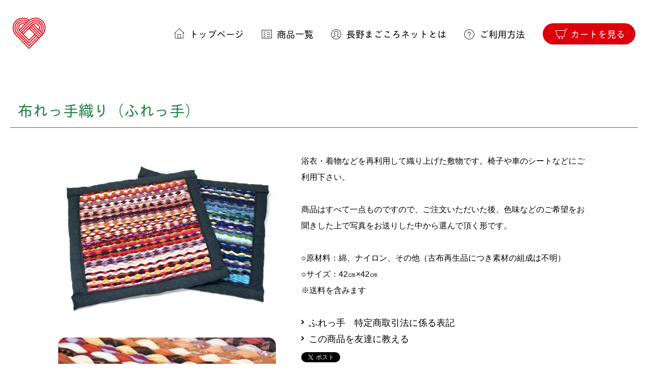

--- FILE ---
content_type: text/html; charset=EUC-JP
request_url: https://naganomagokoro.net/?pid=156404942
body_size: 6084
content:
<!DOCTYPE html PUBLIC "-//W3C//DTD XHTML 1.0 Transitional//EN" "http://www.w3.org/TR/xhtml1/DTD/xhtml1-transitional.dtd">
<html xmlns:og="http://ogp.me/ns#" xmlns:fb="http://www.facebook.com/2008/fbml" xmlns:mixi="http://mixi-platform.com/ns#" xmlns="http://www.w3.org/1999/xhtml" xml:lang="ja" lang="ja" dir="ltr">
<head>
<meta http-equiv="content-type" content="text/html; charset=euc-jp" />
<meta http-equiv="X-UA-Compatible" content="IE=edge,chrome=1" />
<title>布れっ手織り（ふれっ手） - 長野まごころネット【公式】｜長野県内の障がい者が「こころ」を込めて作った商品の通信販売サイトです</title>
<meta name="Keywords" content="布れっ手織り（ふれっ手）,まごころネット,長野県,長野市,障がい者,障がい者支援,障がい者応援,障がい者福祉,障害,共同受注" />
<meta name="Description" content="長野県内の障がいのある方が 「まごころ」込めて作った 製品の通信販売サイトです。 売り上げの中から障がいのある方に工賃が支払われ支援の一助となります。" />
<meta name="Author" content="" />
<meta name="Copyright" content="" />
<meta http-equiv="content-style-type" content="text/css" />
<meta http-equiv="content-script-type" content="text/javascript" />
<link rel="stylesheet" href="https://img07.shop-pro.jp/PA01460/824/css/1/index.css?cmsp_timestamp=20241217115640" type="text/css" />

<link rel="alternate" type="application/rss+xml" title="rss" href="https://naganomagokoro.net/?mode=rss" />
<link rel="shortcut icon" href="https://img07.shop-pro.jp/PA01460/824/favicon.ico?cmsp_timestamp=20211108030212" />
<script type="text/javascript" src="//ajax.googleapis.com/ajax/libs/jquery/1.7.2/jquery.min.js" ></script>
<meta property="og:title" content="布れっ手織り（ふれっ手） - 長野まごころネット【公式】｜長野県内の障がい者が「こころ」を込めて作った商品の通信販売サイトです" />
<meta property="og:description" content="長野県内の障がいのある方が 「まごころ」込めて作った 製品の通信販売サイトです。 売り上げの中から障がいのある方に工賃が支払われ支援の一助となります。" />
<meta property="og:url" content="https://naganomagokoro.net?pid=156404942" />
<meta property="og:site_name" content="長野まごころネット【公式】｜長野県内の障がい者が「こころ」を込めて作った商品の通信販売サイトです" />
<meta property="og:image" content="https://img07.shop-pro.jp/PA01460/824/product/156404942.jpg?cmsp_timestamp=20201224101659"/>
<meta property="og:type" content="product" />
<meta property="product:price:amount" content="2000" />
<meta property="product:price:currency" content="JPY" />
<meta property="product:product_link" content="https://naganomagokoro.net?pid=156404942" />
<!-- Global site tag (gtag.js) - Google Analytics -->
<script async src="https://www.googletagmanager.com/gtag/js?id=G-PTQ93CSV01"></script>
<script>
  window.dataLayer = window.dataLayer || [];
  function gtag(){dataLayer.push(arguments);}
  gtag('js', new Date());

  gtag('config', 'G-PTQ93CSV01');
</script>
<meta property="og:image" content="https://file003.shop-pro.jp/PA01460/824/common/img/base/ogp.png" />
<meta name="viewport" content="width=device-width, initial-scale=1">
<meta name="google-site-verification" content="JkVEifPEmErFdvIrCZNWqspnHN3nv9f8C_VfZpbgzUw" />
<link href="https://fonts.googleapis.com/css?family=Roboto" rel="stylesheet">
<link rel="stylesheet" href="https://file003.shop-pro.jp/PA01460/824/common/css/import.css">
<link rel="apple-touch-icon" href="https://img07.shop-pro.jp/PA01460/824/etc_base64/ZmF2aWNvbg.png?cmsp_timestamp=20230803095524" />
<link rel="icon" type="image/png" href="https://img07.shop-pro.jp/PA01460/824/etc_base64/ZmF2aWNvbg.png?cmsp_timestamp=20230803095524" sizes="192x192">
<script src="https://file003.shop-pro.jp/PA01460/824/common/js/jquery.min.js"></script>
<script>
  (function(d) {
    var config = {
      kitId: 'znx1jde',
      scriptTimeout: 3000,
      async: true
    },
    h=d.documentElement,t=setTimeout(function(){h.className=h.className.replace(/\bwf-loading\b/g,"")+" wf-inactive";},config.scriptTimeout),tk=d.createElement("script"),f=false,s=d.getElementsByTagName("script")[0],a;h.className+=" wf-loading";tk.src='https://use.typekit.net/'+config.kitId+'.js';tk.async=true;tk.onload=tk.onreadystatechange=function(){a=this.readyState;if(f||a&&a!="complete"&&a!="loaded")return;f=true;clearTimeout(t);try{Typekit.load(config)}catch(e){}};s.parentNode.insertBefore(tk,s)
  })(document);
</script>
<!--[if lt IE 9]>
<script src="//cdn.jsdelivr.net/html5shiv/3.7.2/html5shiv.min.js"></script>
<script src="//cdnjs.cloudflare.com/ajax/libs/respond.js/1.4.2/respond.min.js"></script>
<![endif]-->
<script>
  var Colorme = {"page":"product","shop":{"account_id":"PA01460824","title":"\u9577\u91ce\u307e\u3054\u3053\u308d\u30cd\u30c3\u30c8\u3010\u516c\u5f0f\u3011\uff5c\u9577\u91ce\u770c\u5185\u306e\u969c\u304c\u3044\u8005\u304c\u300c\u3053\u3053\u308d\u300d\u3092\u8fbc\u3081\u3066\u4f5c\u3063\u305f\u5546\u54c1\u306e\u901a\u4fe1\u8ca9\u58f2\u30b5\u30a4\u30c8\u3067\u3059"},"basket":{"total_price":0,"items":[]},"customer":{"id":null},"inventory_control":"none","product":{"shop_uid":"PA01460824","id":156404942,"name":"\u5e03\u308c\u3063\u624b\u7e54\u308a\uff08\u3075\u308c\u3063\u624b\uff09","model_number":"","stock_num":null,"sales_price":2000,"sales_price_including_tax":2000,"variants":[],"category":{"id_big":2684085,"id_small":0},"groups":[],"members_price":2000,"members_price_including_tax":2000}};

  (function() {
    function insertScriptTags() {
      var scriptTagDetails = [];
      var entry = document.getElementsByTagName('script')[0];

      scriptTagDetails.forEach(function(tagDetail) {
        var script = document.createElement('script');

        script.type = 'text/javascript';
        script.src = tagDetail.src;
        script.async = true;

        if( tagDetail.integrity ) {
          script.integrity = tagDetail.integrity;
          script.setAttribute('crossorigin', 'anonymous');
        }

        entry.parentNode.insertBefore(script, entry);
      })
    }

    window.addEventListener('load', insertScriptTags, false);
  })();
</script>
</head>
<body>
<meta name="colorme-acc-payload" content="?st=1&pt=10029&ut=156404942&at=PA01460824&v=20260202011632&re=&cn=9061b0fd5aa5391b2937e3f6abc27a84" width="1" height="1" alt="" /><script>!function(){"use strict";Array.prototype.slice.call(document.getElementsByTagName("script")).filter((function(t){return t.src&&t.src.match(new RegExp("dist/acc-track.js$"))})).forEach((function(t){return document.body.removeChild(t)})),function t(c){var r=arguments.length>1&&void 0!==arguments[1]?arguments[1]:0;if(!(r>=c.length)){var e=document.createElement("script");e.onerror=function(){return t(c,r+1)},e.src="https://"+c[r]+"/dist/acc-track.js?rev=3",document.body.appendChild(e)}}(["acclog001.shop-pro.jp","acclog002.shop-pro.jp"])}();</script><div class="wrapper" id="top">
<header>
    <div class="inner">
        <p class="ttl_logo"><a href="./"><img src="https://file003.shop-pro.jp/PA01460/824/common/img/base/ttl_logo.svg" alt="長野まごころネット 長野県セルプセンター協議会" width="65"></a></p>
        <nav class="pc_nav tibi">
            <ul>
                <li><a href="./">トップページ</a></li>
                <li><a href="./?mode=srh">商品一覧</a></li>
                <li><a href="./?mode=f2">長野まごころネットとは</a></li>
                <li><a href="./?mode=f3">ご利用方法</a></li>
            </ul>
            <a href="https://naganomagokoro.net/cart/proxy/basket?shop_id=PA01460824&shop_domain=naganomagokoro.net" class="cart_btn">カートを見る</a>
        </nav>
    </div>
    <div class="sp_nav">
    <div class="menu-btn" id="js__btn">
        <span data-txt-menu="" data-txt-close="閉じる"></span>
    </div>
    
    <nav class="menu" id="js__nav">
    	<p class="menu_logo"><img src="https://file003.shop-pro.jp/PA01460/824/common/img/base/foot_logo.svg" alt="長野まごころネット 長野県セルプセンター協議会" width="332"/></p>
        	<ul class="nav01 tibi">
                <li><a href="./">トップページ</a></li>
                <li><a href="./?mode=srh">商品一覧</a></li>
                <li><a href="./?mode=f2">長野まごころネットとは</a></li>
                <li><a href="./?mode=f3">ご利用方法</a></li>
                <li><a href="https://naganomagokoro.net/?mode=sk">各事業所の特定商取引法</a></li>
                <li><a href="https://naganomagokoro.net/?mode=privacy">プライバシーポリシー</a></li>
            </ul>
        </nav>                	
    </div>
</header>

<main>    
    <section>
        <form name="product_form" method="post" action="https://naganomagokoro.net/cart/proxy/basket/items/add">    
    <h1 class="over_ttl01 mt60"><span>布れっ手織り（ふれっ手）</span></h1>
    <div class="single_wrap">
        
        <div class="img_box">
            <ul>
                
                          <li><img src="https://img07.shop-pro.jp/PA01460/824/product/156404942.jpg?cmsp_timestamp=20201224101659" alt="布れっ手織り（ふれっ手）の写真"/></li>
                      
                                            <li><img src="https://img07.shop-pro.jp/PA01460/824/product/156404942.jpg?cmsp_timestamp=20201224101659" alt="布れっ手織り（ふれっ手）の写真"/></li>
                                                  <li><img src="https://img07.shop-pro.jp/PA01460/824/product/156404942_o1.jpg?cmsp_timestamp=20201224101659" alt="布れっ手織り（ふれっ手）の写真"/></li>                                  <li><img src="https://img07.shop-pro.jp/PA01460/824/product/156404942_o2.jpg?cmsp_timestamp=20201224101659" alt="布れっ手織り（ふれっ手）の写真"/></li>                                                                                                                                                                                                                                                                                                                                                                                                                                                                                                                                                                                                                                                                                                                                                                                                                                                                                                                                                                                                                                                                                                                                                                                                                                                                                                                                                                                                                                                                                                                                                                                                                                                                                                        </ul>
          </div>
      
        <div class="single_box">
            <div class="single_txt">
                <p>浴衣・着物などを再利用して織り上げた敷物です。椅子や車のシートなどにご利用下さい。<br />
<br />
商品はすべて一点ものですので、ご注文いただいた後、色味などのご希望をお聞きした上で写真をお送りした中から選んで頂く形です。<br />
<br />
○原材料：綿、ナイロン、その他（古布再生品につき素材の組成は不明）<br />
○サイズ：42㎝×42㎝<br />
※送料を含みます<br />
<br />
<a href="http://naganomagokoro.net/?mode=f18">ふれっ手　特定商取引法に係る表記</a></p>
            </div>
            
            <ul class="list01">
            <li class="icon icon_lst"><a href="mailto:?subject=%E3%80%90%E9%95%B7%E9%87%8E%E3%81%BE%E3%81%94%E3%81%93%E3%82%8D%E3%83%8D%E3%83%83%E3%83%88%E3%80%90%E5%85%AC%E5%BC%8F%E3%80%91%EF%BD%9C%E9%95%B7%E9%87%8E%E7%9C%8C%E5%86%85%E3%81%AE%E9%9A%9C%E3%81%8C%E3%81%84%E8%80%85%E3%81%8C%E3%80%8C%E3%81%93%E3%81%93%E3%82%8D%E3%80%8D%E3%82%92%E8%BE%BC%E3%82%81%E3%81%A6%E4%BD%9C%E3%81%A3%E3%81%9F%E5%95%86%E5%93%81%E3%81%AE%E9%80%9A%E4%BF%A1%E8%B2%A9%E5%A3%B2%E3%82%B5%E3%82%A4%E3%83%88%E3%81%A7%E3%81%99%E3%80%91%E3%81%AE%E3%80%8C%E5%B8%83%E3%82%8C%E3%81%A3%E6%89%8B%E7%B9%94%E3%82%8A%EF%BC%88%E3%81%B5%E3%82%8C%E3%81%A3%E6%89%8B%EF%BC%89%E3%80%8D%E3%81%8C%E3%81%8A%E3%81%99%E3%81%99%E3%82%81%E3%81%A7%E3%81%99%EF%BC%81&body=%0D%0A%0D%0A%E2%96%A0%E5%95%86%E5%93%81%E3%80%8C%E5%B8%83%E3%82%8C%E3%81%A3%E6%89%8B%E7%B9%94%E3%82%8A%EF%BC%88%E3%81%B5%E3%82%8C%E3%81%A3%E6%89%8B%EF%BC%89%E3%80%8D%E3%81%AEURL%0D%0Ahttps%3A%2F%2Fnaganomagokoro.net%2F%3Fpid%3D156404942%0D%0A%0D%0A%E2%96%A0%E3%82%B7%E3%83%A7%E3%83%83%E3%83%97%E3%81%AEURL%0Ahttps%3A%2F%2Fnaganomagokoro.net%2F">この商品を友達に教える</a></li>
          </ul>
        
          <ul class="social_share">
            <li>
              
              <a href="https://twitter.com/share" class="twitter-share-button" data-url="https://naganomagokoro.net/?pid=156404942" data-text="" data-lang="ja" >ツイート</a>
<script charset="utf-8">!function(d,s,id){var js,fjs=d.getElementsByTagName(s)[0],p=/^http:/.test(d.location)?'http':'https';if(!d.getElementById(id)){js=d.createElement(s);js.id=id;js.src=p+'://platform.twitter.com/widgets.js';fjs.parentNode.insertBefore(js,fjs);}}(document, 'script', 'twitter-wjs');</script>
              <div class="line-it-button" data-lang="ja" data-type="share-a" data-ver="3"
                         data-color="default" data-size="small" data-count="false" style="display: none;"></div>
                       <script src="https://www.line-website.com/social-plugins/js/thirdparty/loader.min.js" async="async" defer="defer"></script>
            </li>
          </ul>
           
          <table class="price_table">
                                                                          <tr>
                <th>販売価格</th>
                <td>
                                    <div class="product_sales">2,000円(内税)</div>
                                                    </td>
              </tr>
                                                                        </table>
        <div class="form_area">
                <div class="form_area_in">
                                      <p class="number">数量</p>
                    <div class="btn_wrap">
                    	<div class="btn_in">
                      <a href="javascript:f_change_num2(document.product_form.product_num,'1',1,null);" class="up_btn">↑</a>
                      <input type="text" name="product_num" value="1" class="input_number" />
                      <a href="javascript:f_change_num2(document.product_form.product_num,'0',1,null);" class="down_btn">↓</a>
                                              </div>
                        <button class="input_btn tibi" type="submit" onclick="gtag('event', 'click', {'event_category': 'buy','event_label': 'cart'});"
><span>カートに入れる</span></button>
                                            	
                    </div>
                                  </div>
              </div>
          <div class="stock_error">
          </div>
        </div>                 
    </div>    
            <input type="hidden" name="user_hash" value="9087fe8bfd3ec33c1f4f1242f611cdab"><input type="hidden" name="members_hash" value="9087fe8bfd3ec33c1f4f1242f611cdab"><input type="hidden" name="shop_id" value="PA01460824"><input type="hidden" name="product_id" value="156404942"><input type="hidden" name="members_id" value=""><input type="hidden" name="back_url" value="https://naganomagokoro.net/?pid=156404942"><input type="hidden" name="reference_token" value="effc84c1a3bd4dfd856f0ece3324b074"><input type="hidden" name="shop_domain" value="naganomagokoro.net">    
    </form>
      </section>
    <section>
        <h2 class="over_ttl01"><span>ご利用方法</span></h2>
        <div class="main_in">
            <div class="cf">
                <div class="fl w48 spw100">
                    <h3 class="s_ttl01">お支払いについて</h3>
                    <p>各事業所によってお支払い方法は異なります。<br>
基本的に銀行振込・代引きとなっておりますが、詳しくは特定商取引法に係る表記もしくは各事業にお問い合わせください。</p>
                </div>
                <div class="fr w48 spw100 spmt80">
                    <h3 class="s_ttl01">送料と配送方法について</h3>
                    <p>送料は全事業所で商品に含まれています。<br>
配送方法については各事業所で異なりますので、詳しくは特定商取引法に係る表記もしくは各事業にお問い合わせください。</p>
                </div>
            </div>
            <p class="center"><a href=".//?mode=f3" class="btn01 m04"><span>ご利用方法</span></a></p>
        </div>
    </section>
</main>
<ul class="bottom_nav sp tibi">
    <li class="p01"><a href="https://naganomagokoro.net/cart/proxy/basket?shop_id=PA01460824&shop_domain=naganomagokoro.net">カートを見る</a></li>
    <li class="p02"><a href="./?mode=srh">商品一覧</a></li>
    <li class="p03"><a href="./?mode=f1">商品検索</a></li>
</ul>    
<footer>
    <div class="inner">
        <a href="#top" class="r_btn"><img src="https://file003.shop-pro.jp/PA01460/824/common/img/base/r_btn.svg" alt="トップへ戻る" /></a>
        <nav class="foot_nav tibi"> 
            <ul>
                <li><a href="./">トップページ</a></li>
                <li><a href="./?mode=srh">登録商品一覧</a></li>
                <li><a href="./?mode=f2">長野まごころネットとは</a></li>
                <li><a href="./?mode=f3">ご利用方法</a></li>
                <li><a href="https://naganomagokoro.net/?mode=sk">各事業所の特定商取引法</a></li>
                <li><a href="https://naganomagokoro.net/?mode=privacy">プライバシーポリシー</a></li>
            </ul>
        	<a href="https://naganomagokoro.net/cart/proxy/basket?shop_id=PA01460824&shop_domain=naganomagokoro.net" class="cart_btn">カートを見る</a>
        </nav>
        <p class="foot_logo"><img src="https://file003.shop-pro.jp/PA01460/824/common/img/base/foot_logo.svg" alt="長野まごころネット 長野県セルプセンター協議会"></p>
    </div>
    <p class="copy num">Copyright &#169; Nagano Magokoro Net All Rights Reserved.</p>
</footer>
</div>    
<script src="https://file003.shop-pro.jp/PA01460/824/common/js/common.js"></script>
<script src="https://file003.shop-pro.jp/PA01460/824/common/js/ofi.min.js"></script>
<script> objectFitImages(); </script>
<script>
window.onload = function() {
  scroll_effect();

  $(window).scroll(function(){
   scroll_effect();
  });

  function scroll_effect(){
   $('.e_fade').each(function(){
    var elemPos = $(this).offset().top;
    var scroll = $(window).scrollTop();
    var windowHeight = $(window).height();
    if (scroll > elemPos - windowHeight){
     $(this).addClass('e_scroll');
    }
   });
  }
};    
</script> <script type="text/javascript" src="https://naganomagokoro.net/js/cart.js" ></script>
<script type="text/javascript" src="https://naganomagokoro.net/js/async_cart_in.js" ></script>
<script type="text/javascript" src="https://naganomagokoro.net/js/product_stock.js" ></script>
<script type="text/javascript" src="https://naganomagokoro.net/js/js.cookie.js" ></script>
<script type="text/javascript" src="https://naganomagokoro.net/js/favorite_button.js" ></script>
</body></html>

--- FILE ---
content_type: text/css
request_url: https://img07.shop-pro.jp/PA01460/824/css/1/index.css?cmsp_timestamp=20241217115640
body_size: 32201
content:
@charset "utf-8";
body{
    text-size-adjust: 100%!important;
    -webkit-text-size-adjust: 100%!important;/*Chrome,Safari*/
    -ms-text-size-adjust: 100%!important;/*EgdeMobile*/
    -moz-text-size-adjust: 100%!important;/*firefox*/    
}
html, body, div, span, object, iframe,
h1, h2, h3, h4, h5, h6, p, blockquote, pre,
abbr, address, cite, code,
del, dfn, em, img, ins, kbd, q, samp,
small, strong, sub, sup, var,
b, i,
dl, dt, dd, ol, ul, li,
fieldset, form, label, legend,
table, caption, tbody, tfoot, thead, tr, th, td,
article, aside, canvas, details, figcaption, figure, 
footer, header, hgroup, menu, nav, section, summary,
time, mark, audio, video, textarea {
    max-height: 100%!important;
}
/* part.cssʬ�����ޤ� */
/*--------------------------------------------------------------
			�إå���
--------------------------------------------------------------*/
header{
    background:#fff;
    position: fixed;
    width:100%;
    height:135px;
    top:0;
    transition: 0.5s;
    z-index: 99;
}
header .inner{
    max-width: 1300px;
    margin:0 auto;
    overflow: hidden;
    padding:0 25px;
}
header .ttl_logo{
    float: left;
    margin:25px 0 0 0;
}
header .ttl_logo a{
    display: block;
    width:332px;
    height:95px;
    background: url(https://file003.shop-pro.jp/PA01460/824/common/img/base/ttl_txt.svg) 0 0 no-repeat;
    background-size: 332px auto;
    box-sizing: border-box;
    padding:25px 0 0 0;
    transition: 0.5s;
}
header .pc_nav{
    float: right;
    font-size:0;
}
header .pc_nav ul{
    display: inline-block;
    font-size:0;
}
header .pc_nav ul li{
    display: inline-block;
    margin:0 35px 0 0;
}
header .pc_nav ul li a{
    display: block;
    padding:58px 0 52px 30px;
    color:#000;
    font-size:18px;
    line-height: 1;
    height:135px;
    box-sizing: border-box;
    transition: 0.5s;
}
header .pc_nav ul li a:hover{
    text-decoration: none;
	color:#F39800;
}
header .pc_nav ul li:nth-child(1) a{
    background: url(https://file003.shop-pro.jp/PA01460/824/common/img/base/menu01.svg) 0 56px no-repeat;
	background-size: 20px auto;       
}
header .pc_nav ul li:nth-child(2) a{
    background: url(https://file003.shop-pro.jp/PA01460/824/common/img/base/menu02.png) 0 center no-repeat;
	background-size: 20px auto!important;       
}
header .pc_nav ul li:nth-child(3) a{
    background: url(https://file003.shop-pro.jp/PA01460/824/common/img/base/menu03.svg) 0 center no-repeat;
	background-size: 20px auto;       
}
header .pc_nav ul li:nth-child(4) a{
    background: url(https://file003.shop-pro.jp/PA01460/824/common/img/base/menu04.svg) 0 center no-repeat;
	background-size: 20px auto;       
}
header .pc_nav ul li:nth-child(1) a:hover{
	background:url(https://file003.shop-pro.jp/PA01460/824/common/img/base/menu01o.svg) 0 56px no-repeat;
	background-size: 20px auto;    
}
header .pc_nav ul li:nth-child(2) a:hover{
	background:url(https://file003.shop-pro.jp/PA01460/824/common/img/base/menu02o.png) 0 center no-repeat;
	background-size: 20px auto!important;    
}
header .pc_nav ul li:nth-child(3) a:hover{
	background:url(https://file003.shop-pro.jp/PA01460/824/common/img/base/menu03o.svg) 0 center no-repeat;
	background-size: 20px auto;    
}
header .pc_nav ul li:nth-child(4) a:hover{
	background:url(https://file003.shop-pro.jp/PA01460/824/common/img/base/menu04o.svg) 0 center no-repeat;
	background-size: 20px auto;    
}
.cart_btn{
    display: inline-block;
    background-color: #DC000C;
    font-size:18px;
    color:#fff!important;
    padding:12px 20px 12px 55px;
    border-radius:30px;
    transition: 0.5s;
    background-image:url(https://file003.shop-pro.jp/PA01460/824/common/img/base/cart.svg);
    background-repeat: no-repeat;
    background-position: 25px center;
}
.cart_btn:hover{
    text-decoration: none;
    opacity: 0.7;
}
header.sc{
    background: rgba(255,255,255,0.9)!important;
    height:95px;
}
header.sc .ttl_logo{
    margin:15px 0 0 0;
    overflow: hidden;
}
header.sc .ttl_logo a{
    margin-top:-25px;
}
header.sc .pc_nav ul li a{
    padding:38px 0 32px 30px;
    height:95px;  
}
header.sc .pc_nav ul li:nth-child(1) a{
    background: url(https://file003.shop-pro.jp/PA01460/824/common/img/base/menu01.svg) 0 36px no-repeat;
}
.sp_nav{
    display: none;
 }
@media screen and (max-width: 1359px){
header .ttl_logo a{
    background: none;
    width:auto;
    padding:10px 0 0 0;    
}  
header.sc .ttl_logo a{
    padding:25px 0 0 0;    
}     
}
@media screen and (max-width: 1049px){
header .ttl_logo{
    margin:25px 0 0 0;
}
header .ttl_logo a{
    width:332px;
    height:95px;
    background: url(https://file003.shop-pro.jp/PA01460/824/common/img/base/ttl_txt.svg) 0 0 no-repeat;
    background-size: 332px auto;
    padding:25px 0 0 0;
}    
header .pc_nav{
    display: none;
}
.sp_nav{
	width:100%;
	display:block;
	box-sizing:border-box;
}
.menu-btn{
    position: fixed;
    top: 35px;
    right: 20px;
    width: 60px;
    height: 60px;
    cursor: pointer;
	background:url(https://file003.shop-pro.jp/PA01460/824/common/img/base/menu.svg?20201224);
	background-size:60px auto;
	background-repeat:no-repeat;
	background-position: center center;
	z-index:99999;
    transition: 0.5s;
}
header.sc .menu-btn{
    top: 15px;    
}
.menu-btn span{
	display:none;
}
/* �����ѥܥ��󤬥���å����줿���Υ������� */
.open .menu-btn{
	z-index:99999;
	background:url(https://file003.shop-pro.jp/PA01460/824/common/img/base/close.svg?20201224) center center no-repeat;
	background-size:60px auto;	
	position:fixed;
} 
.open .menu-btn span{
	display:inline-block;
}
.sp_nav{
	display:block;
}
.open .menu {
    -webkit-transition: all .5s;
    transition: all .5s;
    visibility: visible;
    opacity: 1;
}	
/* ���� */
.menu .menu_logo{
	position:absolute;
	top:25px;
	left:25px;
}
/* ��˥塼 */
.menu {
    position: fixed;
    display:block;
    top: 0;
    left: 0;
    width: 100%;
	height:100%;
	-webkit-overflow-scrolling: touch;
	overflow-y: scroll;
    overflow-x: hidden;
	background-color:#208040;
    -webkit-transition: all .5s;
    transition: all .5s;
    visibility: hidden;
    opacity: 0;
	padding:150px 20px 0 20px;
	box-sizing:border-box;
	z-index:9999;
}
.menu ul.nav01{
	height:auto;
	overflow: auto;
	font-size:0;
	box-sizing:border-box;
	border-top:1px solid #FFF;
	border-bottom:1px solid #FFF;	
    padding:0 0 80px 0;
}
.menu ul.nav01  li{
    display:inline-block;	
	box-sizing:border-box;
	width:100%;	
}
.menu ul.nav01 li a{
    color: #FFF;
	display:block;
	padding:25px 0 25px 55px;
	border-top:1px solid #FFF;
	font-size:18px;
	position:relative;
	background:url(https://file003.shop-pro.jp/PA01460/824/common/img/base/arrow02.svg) 20px center no-repeat;
	background-size:20px auto;
}
.menu ul.nav01 li:first-child a{
	border-top:none;	
}
.menu ul.nav01 li:nth-child(1) a{
	background:url(https://file003.shop-pro.jp/PA01460/824/common/img/base/menu01w.svg) 20px center no-repeat;
	background-size:20px auto;
}
.menu ul.nav01 li:nth-child(2) a{
	background:url(https://file003.shop-pro.jp/PA01460/824/common/img/base/menu02w.svg) 20px center no-repeat;
	background-size:20px auto;
}
.menu ul.nav01 li:nth-child(3) a{
	background:url(https://file003.shop-pro.jp/PA01460/824/common/img/base/menu03w.svg) 20px center no-repeat;
	background-size:20px auto;
}
.menu ul.nav01 li:nth-child(4) a{
	background:url(https://file003.shop-pro.jp/PA01460/824/common/img/base/menu04w.svg) 20px center no-repeat;
	background-size:20px auto;
}  
}
@media screen and (max-width: 767px){
header{
    height:130px;
}
header .ttl_logo{
    margin:35px 0 0 0;
}
header.sc .ttl_logo{
    margin:25px 0 0 0; 
}
header .ttl_logo img{
    width:50px;
}
header .ttl_logo a{
    width:260px;
    height:88px;
    background: url(https://file003.shop-pro.jp/PA01460/824/common/img/base/ttl_txt.svg) 0 0 no-repeat;
    background-size: 260px auto;
    padding:20px 0 0 0;
}
header.sc .ttl_logo a{
    padding:20px 0 0 0;
    margin:-20px 0 0 0;
}
.menu .menu_logo{
    width:260px;
	top:35px;
	left:25px;    
}    
}
@media screen and (max-width: 374px){
header.sc .ttl_logo a{
    margin:-15px 0 0 0;
}
header .ttl_logo img{
    width:45px;
}
header .ttl_logo a{
    width:234px;
    height:88px;
    background: url(https://file003.shop-pro.jp/PA01460/824/common/img/base/ttl_txt.svg) 0 0 no-repeat;
    background-size: 234px auto;
    padding:20px 0 0 0;
}
.menu .menu_logo{
    width:234px;  
}      
}
/*--------------------------------------------------------------
			�եå���
--------------------------------------------------------------*/
footer{
	margin:90px 0 0 0!important;
}
footer .inner{
	background:#208040;
	text-align:center;
	padding:60px 20px;
}
footer .r_btn{
	text-align:center;
}
footer .foot_nav{
	max-width:700px;
	margin:50px auto 0;
	text-align:center;
}
footer .foot_nav ul{
	font-size:0;
	display:inline-block;
}
footer .foot_nav ul li{
	display:inline-block;
	margin:0 15px 20px 15px;
}
footer .foot_nav ul li a{
	color:#fff;
	line-height:1;
	display:block;
	padding:5px 0 5px 28px;
	background:url(https://file003.shop-pro.jp/PA01460/824/common/img/base/arrow01.svg) 0 center no-repeat;
	background-size: 20px auto;
	transition:0.3s;	
}
footer .foot_nav ul li:nth-child(1) a{
	background:url(https://file003.shop-pro.jp/PA01460/824/common/img/base/menu01w.svg) 0 center no-repeat;
	background-size: 20px auto;    
}
footer .foot_nav ul li:nth-child(2) a{
	background:url(https://file003.shop-pro.jp/PA01460/824/common/img/base/menu02w.svg) 0 center no-repeat;
	background-size: 20px auto;    
}
footer .foot_nav ul li:nth-child(3) a{
	background:url(https://file003.shop-pro.jp/PA01460/824/common/img/base/menu03w.svg) 0 center no-repeat;
	background-size: 20px auto;    
}
footer .foot_nav ul li:nth-child(4) a{
	background:url(https://file003.shop-pro.jp/PA01460/824/common/img/base/menu04w.svg) 0 center no-repeat;
	background-size: 20px auto;    
}
footer .foot_nav ul li a:hover{
	text-decoration:none;
	color:#F39800;
	background:url(https://file003.shop-pro.jp/PA01460/824/common/img/base/arrow01o.svg) 0 center no-repeat;
	background-size: 20px auto;
}
footer .foot_nav ul li:nth-child(1) a:hover{
	background:url(https://file003.shop-pro.jp/PA01460/824/common/img/base/menu01o.svg) 0 center no-repeat;
	background-size: 20px auto;    
}
footer .foot_nav ul li:nth-child(2) a:hover{
	background:url(https://file003.shop-pro.jp/PA01460/824/common/img/base/menu02o.png) 0 center no-repeat;
	background-size: 20px auto;    
}
footer .foot_nav ul li:nth-child(3) a:hover{
	background:url(https://file003.shop-pro.jp/PA01460/824/common/img/base/menu03o.svg) 0 center no-repeat;
	background-size: 20px auto;    
}
footer .foot_nav ul li:nth-child(4) a:hover{
	background:url(https://file003.shop-pro.jp/PA01460/824/common/img/base/menu04o.svg) 0 center no-repeat;
	background-size: 20px auto;    
}
footer .foot_logo{
	margin:80px auto 0;
    max-width: 333px;
}
footer .copy{
	text-align:right;
	padding:10px 15px 60px 15px;
	color:#208040;
	font-size:14px;
}
@media screen and (max-width: 999px){
footer{
	margin:120px 0 0 0;
}
footer .inner{
	background:#208040;
	text-align:center;
	padding:55px 20px 80px 20px;
}
footer .foot_nav{
	margin:55px auto 0;
}  
footer .cart_btn{
    margin-top:25px;
}
footer .foot_logo{
	margin:90px 0 0 0;
}
footer .copy{
	text-align:right;
	padding:20px 25px 95px 25px;
}
.bottom_nav{
	display:block;
	position:fixed;
	bottom:0;
	background:#208040;
	width:100%;
	padding:10px 0 15px;
	font-size:0;
	z-index:9999;
}
.bottom_nav li{
	display:inline-block;
	width:calc(100% / 3);
}
.bottom_nav li a{
	display:block;
	width:100%;
	box-sizing:border-box;
	padding:40px 0 0 0;
	text-align:center;
	color:#fff;
	font-size:16px;
	border-left:1px solid #fff;
}
.bottom_nav li:first-child a{
	border-left:none;
}
.bottom_nav li.p01{
	background:url(https://file003.shop-pro.jp/PA01460/824/common/img/base/cart.svg) center 0 no-repeat;
    background-size: 34px auto;
}
.bottom_nav li.p02{
	background:url(https://file003.shop-pro.jp/PA01460/824/common/img/base/menu02w.svg) center 5px no-repeat;
    background-size: 34px auto;    
}
.bottom_nav li.p03{
	background:url(https://file003.shop-pro.jp/PA01460/824/common/img/base/foot03.svg) center 0 no-repeat;
}
}
@media screen and (max-width: 767px){
footer .foot_nav{
    display: none;
}
footer .foot_logo{
	margin:70px auto 0;
}    
footer .copy{
	text-align:center;
}    
}
/*--------------------------------------------------------------
			���̥ѡ���
--------------------------------------------------------------*/
.main_in{
    max-width: 1100px;
    margin:0 auto;
    padding:0 20px;
}
.btn01{
	background-color:#208040;
	font-size:22px;
	color:#fff!important;
	line-height:1;
	display:inline-block;
	border-radius:8px;
	padding:0px 50px 0px 0;
	transition:0.5s;
	font-family: tbchibirgothicplusk-pro,"�ҥ饮�γѥ� Pro", "Hiragino Kaku Gothic Pro", "�ᥤ�ꥪ", Meiryo, "MS P�����å�", "MS PGothic", sans-serif;
	font-style: normal;
	font-weight: 500;
    margin-top:50px;
    max-width: 400px;
    width:100%;
    box-sizing: border-box;
    text-align: center;
}
.btn01:hover{
	text-decoration:none;
	opacity:0.7;
}
.btn01 span{
 	font-family: tbchibirgothicplusk-pro,"�ҥ饮�γѥ� Pro", "Hiragino Kaku Gothic Pro", "�ᥤ�ꥪ", Meiryo, "MS P�����å�", "MS PGothic", sans-serif;
	font-style: normal;
	font-weight: 500;    
	font-size:22px;
	line-height:1;
    display: inline-block;
}
.btn01.m02 span{
	background:url(https://file003.shop-pro.jp/PA01460/824/common/img/base/menu02w.svg) 60px 18px no-repeat;
    background-size: 30px auto;
	padding:18px 0 20px 100px;    
}
.btn01.m03 span{
	background:url(https://file003.shop-pro.jp/PA01460/824/common/img/base/menu03w.svg) 60px center no-repeat;
    background-size: 30px auto;
	padding:18px 0 20px 100px;    
}
.btn01.m04 span{
	background:url(https://file003.shop-pro.jp/PA01460/824/common/img/base/menu04w.svg) 10px center no-repeat;
    background-size: 30px auto;
	padding:18px 0 20px 50px;   
}
.key_box .search_txt{
	padding: 0;
    border: none;
    outline: none;
	border-radius:8px;
	border:1px solid #208040;
	font-size:16px;
	padding:8px 35px 8px 12px;
	position:relative;	
	width:100%;
	max-width:370px;
	box-sizing:border-box;
}
.key_box .submit_icon{
    -webkit-appearance: none;
    -moz-appearance: none;
    appearance: none;
    padding: 0;
    border: none;
    outline: none;
	background:url(https://file003.shop-pro.jp/PA01460/824/common/img/base/s_icon.svg) 0 6px no-repeat;
	width:30px;
	height:30px;
	margin:0 0 0 -35px;
	position:relative;
	z-index:99;
	cursor:pointer;
}
.key_box .submit_btn{
    -webkit-appearance: none;
    -moz-appearance: none;
    appearance: none;
    padding: 0;
    border: none;
    outline: none;
	background:#208040;
	border-radius:5px;
	color:#fff;
	cursor:pointer;
	padding:5px 10px;
	margin:0 0 0 10px;
}
.over_ttl01{
   width:100%;
    padding:0 20px;
    box-sizing: border-box;
    margin:90px 0 50px 0;
}
.over_ttl01 span{
    font-size:30px;
 	font-family: tbchibirgothicplusk-pro,"�ҥ饮�γѥ� Pro", "Hiragino Kaku Gothic Pro", "�ᥤ�ꥪ", Meiryo, "MS P�����å�", "MS PGothic", sans-serif;
	font-style: normal;
	font-weight: 500;       
    display:block;
    border-bottom: 1px solid #208040;
    color:#208040;
    line-height: 1.4;
    padding:0 0 12px 130px;   
}
.s_ttl01{
    font-size:22px;
    margin:0 0 15px 0;
    font-weight: normal;
}
@media screen and (max-width: 1349px){
.over_ttl01 span{
    padding:0 0 15px 15px;   
}
}
@media screen and (max-width: 767px){
.btn01{
	padding:0px 45px 0px 0;
	transition:0.5s;
    margin-top:50px;
    max-width: 375px;
    width:100%;
    box-sizing: border-box;
    text-align: center;
}
.btn01 span{
	font-size:20px;
}    
.btn01.m02 span{
	background:url(https://file003.shop-pro.jp/PA01460/824/common/img/base/menu02w.svg) 25px 18px no-repeat;
    background-size: 30px auto;
	padding:18px 0 20px 60px;    
}
.btn01.m03 span{
	background:url(https://file003.shop-pro.jp/PA01460/824/common/img/base/menu03w.svg) 20px center no-repeat;
    background-size: 30px auto;
	padding:18px 0 20px 60px;    
}
.btn01.m04 span{
	background:url(https://file003.shop-pro.jp/PA01460/824/common/img/base/menu04w.svg) 20px center no-repeat;
    background-size: 30px auto;
	padding:18px 0 20px 60px;   
}
.over_ttl01 span{
    padding:0 0 15px 0;   
}    
}
@media screen and (max-width: 374px){
.over_ttl01 span{
    font-size:26px;  
}
.s_ttl01{
    font-size:20px;
}
.btn01 span{
    font-size:18px;
} 
}
/* part.cssʬ�����ޤ� */
body main{
    padding:135px 0 0 0;
}
main.home{
    padding:0!important;
}
.home header{
    background: none;
}
.home .top_area .top_img{
    padding:43.673% 0 0 0;
    background: url(https://file003.shop-pro.jp/PA01460/824/common/img/home/top_img.png) center 0 no-repeat;
    background-size:100% auto;
    position: relative;
}
.home .top_area .inner{
    max-width: 1000px;
    margin:0 auto;
    text-align: center;
    background-image: url(https://file003.shop-pro.jp/PA01460/824/common/img/home/img01.png), url(https://file003.shop-pro.jp/PA01460/824/common/img/home/img02.png);
    background-repeat: no-repeat, no-repeat;
    background-position: 0 20px, right 45px top 60px;
    background-size: 273px auto, 233px auto;
    padding:55px 25px 0 25px;
    box-sizing: border-box;
    margin:0 auto;
}
.home .top_txt{
    font-size:30px;
    color:#208040;
    font-weight:500;
    line-height: 1.5;
}
.home .top_txt span{
    display: inline-block;
    font-size:30px;
    color:#208040;
    line-height: 1.5;    
    font-weight:500;
    border-bottom: 5px solid #FFF591;
    padding:0 10px 0 0;
    margin:0 0 3px 0;
}
.home .top_txt02{
    font-size:18px;
    color:#5F5E5E;
    margin:25px 0 60px 0;
}
.home .key_wrap{
    background: #E1EEE5;
    padding:30px 0;
    width:100%;
    text-align: center;
    margin:0 0 100px 0;
}
.p_list{
    font-size:0;
    max-width: 1710px;
    margin:0 auto;
    padding:0 20px;
    text-align: center;
}
.p_list li{
    display: inline-block;
    width: 240px;
    margin:0 25px 35px 25px;
    vertical-align: top;
}
.p_list li a{
    color:#000;
    text-align: left;
    transition: 0.5s;    
}
.p_list li a:hover{
    text-decoration: none;
    color:#999!important;
}
.p_list li a .ttl{
    margin:20px 0 0 0;
    font-weight: normal;
    font-size:18px;
    line-height: 1.7;
    transition: 0.5s;    
}
.p_list li a .price{
    font-size:16px;
    transition: 0.5s;    
}
.p_list li a:hover .ttl{
    color:#999!important;
}
.p_list li a:hover .price{
    color:#999!important;
}   
.p_list .img_wrap img{
    width:240px;
    height:180px;
    border-radius: 10px;
    object-fit: cover;
    font-family: 'object-fit: cover;';    
}
.fadein{
    will-change: transform;
    transform: translateY(30px);
    opacity: 0;
    transition: 1s cubic-bezier(0.1,0,0.5,1);
}
.fadein{
    animation-name: fadein;
    animation-duration: 1s;
    webkit-animation-fill-mode: forwards;
    animation-fill-mode: forwards;
}
@keyframes fadein {
from {
    opacity: 0;
    transform: translateY(30px);
}
to {
    opacity: 1;
    transform: translateY(0);
}
}
@media screen and (max-width: 1359px){
.home .top_area .top_img{
    padding:43.673% 0 0 0;
    background: url(https://file003.shop-pro.jp/PA01460/824/common/img/home/top_img.png) center 0 no-repeat;
    background-size:100% auto;    
    position: relative;
}
.home .top_area .inner{
    padding:50px 25px 0 25px;
}
.home .top_txt02{
    margin:25px 0 60px 0;
}         
}
@media screen and (max-width: 999px){
.home .top_area .inner{
    max-width: 800px;
    margin:0 auto;
    text-align: center;
    background-image: url(https://file003.shop-pro.jp/PA01460/824/common/img/home/img01.png), url(https://file003.shop-pro.jp/PA01460/824/common/img/home/img02.png);
    background-repeat: no-repeat, no-repeat;
    background-position: 0 20px, right 10px top 50px;
    background-size: 191px auto, 163px auto;
    padding:55px 25px 0 25px;
}
.home .top_txt{
    font-size:28px;
}
.home .top_txt span{
    font-size:28px;
}
.home .top_txt02{
    font-size:17px;
}      
}
@media screen and (max-width: 767px){
.home .top_area .top_img{
    background: url(https://file003.shop-pro.jp/PA01460/824/common/img/home/top_img_on.png) 0 0 no-repeat;
    background-size: 100% auto;
    width:calc(100% - 20px);
    max-width:343px;
    height:244px;
    margin:0 auto;
    padding:0;
}    
.home .top_area{
    padding:125px 0 50px 0;
    background: url(https://file003.shop-pro.jp/PA01460/824/common/img/home/top_img_sp.jpg) 0 0 no-repeat;
    background-size:cover;
    margin:0 0 80px 0;
    height:auto;
    box-sizing: border-box;
    box-shadow: 0px 5px 10px 0px rgba(0,0,0,0.2);    
}
.home .key_wrap{
    display:none;
}
.home .top_area .inner{
    max-width:393px;
    width:calc(100% - 40px);
    background-image: url(https://file003.shop-pro.jp/PA01460/824/common/img/home/img01_sp.png), url(https://file003.shop-pro.jp/PA01460/824/common/img/home/img02_sp.png);
    background-repeat: no-repeat, no-repeat;
    background-position: center 0, center bottom;
    background-size: 100% auto, 100% auto;
    padding:68.9158% 0 225px 0;
}
.home .top_area .top_txt{
    font-size:24px;
    letter-spacing: -1px;
    text-align: left;
}
.home .top_area .top_txt span{
    font-size:24px;
    letter-spacing: -1px;
}
.home .top_txt02{
    text-align: left;
    padding:0;
    max-width: 414px;
    margin:25px auto 60px;
}        
.p_list{
    padding:0;
    max-width: 370px;
}
.p_list li{
    display: inline-block;
    width: 170px;
    margin:0 30px 35px 0;
}
.p_list li:nth-child(2n){
      margin:0 0 35px 0;
}    
.p_list li a .ttl{
    margin:15px 0 0 0;
    font-size:16px;
}
.p_list li a .price{
    font-size:16px;
}
.p_list .img_wrap img{
    width:170px;
    height:130px;
    border-radius: 10px;
    object-fit: cover;
    font-family: 'object-fit: cover;';    
}    
}
@media screen and (max-width: 413px){
.p_list li{
    width: 160px;
    margin:0 20px 30px 0;
}
.p_list .img_wrap img{
    width:160px;
    height:125px;
}      
}
@media screen and (max-width: 374px){
.home .top_txt{
    font-size:22px!important;
}
.home .top_txt span{
    font-size:22px!important;
}
.home .top_txt02{
    font-size:15px!important;
}   
}
/*--------------------------------------------------------------
			���ʰ���
--------------------------------------------------------------*/
.products_top{
    max-width: 1130px;
    margin:50px auto 0;
    overflow: hidden;
}
.products_top .cat_list_wrap{
    float:left;
    width:620px;
}
.products_top .key_box{
    float:right;
    width:450px;
    margin:4px 0 0 0;
}
.cat_list_wrap{
	overflow: hidden;
}
.cat_list_wrap .ttl{
	font-size:18px;
    font-weight: normal;
	width:180px;
	text-align: center;
	padding:15px 0 0 0;
	float: left;
}
.cat_list_wrap .cat_list{
	width:calc(100% - 180px);
	font-size:0;
	float: right;
}
.cat_list_wrap .cat_list li{
	display: inline-block;
	margin:0 15px 20px 0;
}
.cat_list_wrap .cat_list li a{
	display: block;
	color:#fff;
	font-size:22px;
	line-height: 1;
	background: #208040;
	border-radius:30px;
	padding:10px 25px 12px 25px;
	transition: 0.5s;
}
.cat_list_wrap .cat_list li a:hover{
	text-decoration: none;
	opacity: 0.7;
}
@media screen and (max-width: 1099px){
.products_top .cat_list_wrap{
    float:none;
    width:620px;
    margin:0 auto;
}
.products_top .key_box{
    float:none;
    width:450px;
    margin:20px auto 0;
}
}
@media screen and (max-width: 767px){
/*--------------------------------------------------------------
			���ʰ���SP
--------------------------------------------------------------*/
.products_top .cat_list_wrap{
    width:100%;
}
.products_top .key_box{
    max-width: 450px;
    margin:20px auto 0;
	position:relative;
	max-width:370px!important;
	width:100%;
	margin:35px auto 0!important;
	display:block;
    padding:0 20px;
    box-sizing: border-box;
}
.products_top .key_box .search_txt{
	font-size:16px;
	padding:8px 35px 8px 12px;
	width:100%;
	display:block;
	box-sizing:border-box;
	max-width:370px;
	margin:0 auto;	
}
.products_top .key_box .submit_icon{
	position:absolute;
	background:url(https://file003.shop-pro.jp/PA01460/824/common/img/base/s_icon.svg) 0 6px no-repeat;
	width:30px;
	height:30px;
	margin:0;
	top:3px;
	right:0px;
}
.products_top .key_box .submit_btn{
	font-size:16px;
	width:150px;
	display:block;
	border-radius:10px;
	margin:15px auto 0;
	padding:10px 10px 10px 10px;	
	line-height:1;	
}
.cat_list_wrap .ttl{
	font-size:17px;
	width:100%;
	text-align: center;
	padding:0 0 40px 0;
	float:none;
}
.cat_list_wrap .cat_list{
	width:100%;
	float:none;
    text-align: center;
}
.cat_list_wrap .cat_list li{
	margin:0 10px 15px 0;
}
.cat_list_wrap .cat_list li a{
	font-size:18px;
	padding:8px 20px 10px 20px;
}
}
/*--------------------------------------------------------------
			���ʾܺ�
--------------------------------------------------------------*/
.single_wrap{
    max-width: 1050px;
    margin:0 auto;
    padding:0 20px;
    overflow: hidden;
}
.single_wrap .img_box{
    float: left;
    width:440px;
}
.single_wrap .single_box{
    float: right;
    width:calc(100% - 480px);
}
.single_wrap .img_box ul li{
    margin:35px 0 0 0;
}
.single_wrap .img_box ul li:first-child{
    margin:0;
}
.single_wrap .img_box ul li:nth-child(2){
    display: none;
}
.single_wrap .img_box ul li img{
    width:430px;
    height:330px;
    border-radius: 15px;
    object-fit: cover;
    font-family: 'object-fit: cover;';  
}
.single_txt a{
    display: block;
    color:#000!important;
    font-size:18px;
    line-height: 1.8;
    padding:0 0 0 15px;
    background: url(https://file003.shop-pro.jp/PA01460/824/common/img/base/arrow03.svg) 0 10px no-repeat;
}
.list01 li{
    margin:5px 0 0 0;
}
.list01 li:first-child{
    margin:0;
}
.list01 li a{
    display: block;
    color:#000;
    font-size:18px;
    line-height: 1.8;
    padding:0 0 0 15px;
    background: url(https://file003.shop-pro.jp/PA01460/824/common/img/base/arrow03.svg) 0 10px no-repeat;
}
.link_txt{
    display: block;
    color:#000!important;
    font-size:18px;
    line-height: 1.8;
    padding:0 0 0 15px;
    background: url(https://file003.shop-pro.jp/PA01460/824/common/img/base/arrow03.svg) 0 10px no-repeat;
}
.social_share{
    margin:10px 0 0 0;
}
.price_table{
    margin:50px 0 0 0;
    width:100%;
    border:1px solid #208040;
    border-radius: 10px;
    background: #E1EEE5;
    display: block;
}
.price_table th{
    padding:30px 0 30px 25px;
    font-size:18px;
    font-weight: normal;
    line-height: 1.4;
    width:125px;
    box-sizing: border-box;
    vertical-align: middle;    
}
.price_table td{
    padding:30px 25px 30px 25px;
    vertical-align: middle;
}
.price_table td .product_sales{
    font-size:34px;
    line-height: 1;
    font-weight: normal;    
}
.form_area .form_area_in{
	margin:50px 0 0 0;
	padding:5px 0 0 0;
	position:relative;
}
.form_area .number{
	display:inline-block;
	position:absolute;
	top:20px;
	left:0;
	font-size:20px;
}
.form_area .form_area_in .btn_wrap{
	display:block;	
	overflow:hidden;
	margin:0 auto;
}
.form_area .form_area_in input.input_number{
	font-size: 24px;
	width: 104px;
	height:24px!important;
	padding:10px 5px 8px 5px!important;
	text-align: right;
	display:block!important;
	margin:0!important;
	height:auto;
	float:left;
}
.form_area .form_area_in .up_btn{
	background-image:url(https://file003.shop-pro.jp/PA01460/824/common/img/base/up_icon.gif)!important;
	width:45px;
	height:46px!important;
	display:block!important;
	padding:0!important;
	margin:0 0 0 60px!important;
	text-indent:-9999px;
	float:left;	
}
.form_area .form_area_in .down_btn{
	background-image:url(https://file003.shop-pro.jp/PA01460/824/common/img/base/down_icon.gif)!important;
	width:45px;
	height:46px!important;
	display:block!important;	
	padding:0!important;	
	margin:0!important;
	text-indent:-9999px;	
	float:left;	
}
.form_area .form_area_in .input_btn{
	background-image:none!important;
    background-position: center center;
    background-color: #DC000C!important;!important;;
    color:#fff!important;;
	border: none;
	border-radius: 0;
	outline: none;
	-webkit-appearance: none;
	-moz-appearance: none;
	appearance: none;
	max-width:561px;
    width:100%;
	height:70px;
	margin:30px auto 0;
    cursor: pointer;
    transition: 0.5s;
    border-radius: 50px;
}
.form_area .form_area_in .input_btn span{
    color:#fff;
    font-size:28px;
    display: inline-block;
    padding:0 0 0 48px;
    background-image:url(https://file003.shop-pro.jp/PA01460/824/common/img/base/cart.svg);
    background-size: 37px auto;
    background-repeat: no-repeat;
    background-position: 0 center;    
}
.form_area .form_area_in .input_btn:hover{
    opacity: 0.7;
}
@media screen and (max-width: 999px){
.single_wrap .img_box{
    float:none;
    width:100%;
}
.single_wrap .single_box{
    float:none;
    width:100%;
    margin:35px 0 0 0;
}
.single_wrap .img_box ul li{
    text-align: center;
}
.price_table{
    max-width: 560px;
    margin:50px auto 0;
}    
.form_area .form_area_in{
    max-width: 560px;
    margin:50px auto 0;
    text-align: center;
}
}
@media screen and (max-width: 767px){
.single_wrap .img_box ul li img{
    width:330px;
    height:248px;
    border-radius: 10px;
    object-fit: cover;
    font-family: 'object-fit: cover;';  
}
.price_table th{
    padding:20px 15px;
    font-size:16px;
    width:105px;
}
.price_table td{
    padding:20px 15px 20px 0;
}
.price_table td .product_sales{
    font-size:28px;   
}    
.form_area .form_area_in .input_btn{
	background-image:none!important;
    background-position: center center;
    background-color: #DC000C!important;!important;;
    color:#fff!important;;
	border: none;
	border-radius: 0;
	outline: none;
	-webkit-appearance: none;
	-moz-appearance: none;
	appearance: none;
	max-width:561px;
    width:100%;
	height:60px;
	margin:30px auto 0;
    cursor: pointer;
    transition: 0.5s;
    border-radius: 50px;
}
.form_area .form_area_in .input_btn span{
    font-size:22px;
    padding:0 0 0 48px;
    background-image:url(https://file003.shop-pro.jp/PA01460/824/common/img/base/cart.svg);
    background-size: 37px auto;
    background-repeat: no-repeat;
    background-position: 0 center;    
}
}
/*--------------------------------------------------------------
			������ˡ
--------------------------------------------------------------*/
.flow_list{
    list-style: none;
}
.flow_list li{
    margin:30px 0 0 0;
    font-size:18px;
    overflow: hidden;
}
.flow_list li span.tibi{
    display: block;
    font-size:30px;
    line-height:1;
    color:#fff;
    text-align: center;
    background: #208040;
    width:42px;
    height:42px;
    padding:3px 0 0 1px;
    box-sizing: border-box;
    border-radius: 30px;
    float: left;
}
.flow_list li span.txt{
    padding:5px 0 0 80px;
    display: block;
    float: right;
    width:calc(100% - 55px);
    box-sizing: border-box;
    font-size:18px;
    line-height: 2;
}
.flow_list li:nth-child(1) span.txt{
    background: url(https://file003.shop-pro.jp/PA01460/824/common/img/use/f01.svg) 0 0 no-repeat;    
}
.flow_list li:nth-child(2) span.txt{
    background: url(https://file003.shop-pro.jp/PA01460/824/common/img/use/f02.svg) 7px 2px no-repeat;
}
.flow_list li:nth-child(3) span.txt{
    background: url(https://file003.shop-pro.jp/PA01460/824/common/img/use/f03.svg) 4px 10px no-repeat;
}
.flow_list li:nth-child(4) span.txt{
    background: url(https://file003.shop-pro.jp/PA01460/824/common/img/use/f04.svg) 8px 3px no-repeat;
}
.flow_list li:nth-child(5) span.txt{
    background: url(https://file003.shop-pro.jp/PA01460/824/common/img/use/f05.svg) 3px 3px no-repeat;
}
.table01{
    width:100%;
    border-top:1px solid #208040;
}
.table01 th{
    text-align: left;
    border-bottom:1px solid #208040;
    background: #E1EEE5;
    padding:25px;
    box-sizing: border-box;
    width:230px;
    line-height: 1.9; 
}
.table01 td{
    text-align: left;
    border-bottom:1px solid #208040;
    font-weight: 500;
    padding:25px;
    line-height: 1.9;
}
@media screen and (max-width: 767px){
.table01 th{
    display: block;
    padding:20px;
    width:100%;
}
.table01 td{
    display: block;    
    padding:20px;
}
}


--- FILE ---
content_type: text/css
request_url: https://file003.shop-pro.jp/PA01460/824/common/css/import.css
body_size: -112
content:
@charset "utf-8";

@import "base.css";

--- FILE ---
content_type: text/css
request_url: https://file003.shop-pro.jp/PA01460/824/common/css/base.css
body_size: 2037
content:
@charset "utf-8";
/* 
html5doctor.com Reset Stylesheet
v1.6.1
Last Updated: 2010-09-17
Author: Richard Clark - http://richclarkdesign.com 
Twitter: @rich_clark
*/
html, body, div, span, object, iframe,
h1, h2, h3, h4, h5, h6, p, blockquote, pre,
abbr, address, cite, code,
del, dfn, em, img, ins, kbd, q, samp,
small, strong, sub, sup, var,
b, i,
dl, dt, dd, ol, ul, li,
fieldset, form, label, legend,
table, caption, tbody, tfoot, thead, tr, th, td,
article, aside, canvas, details, figcaption, figure, 
footer, header, hgroup, menu, nav, section, summary,
time, mark, audio, video, textarea {
	margin:0;
	padding:0;
	border:0;
	outline:0;
	font-size:100%;
	vertical-align:baseline;
	background:transparent;
	font-family:"ヒラギノ角ゴ Pro", "Hiragino Kaku Gothic Pro", "メイリオ", Meiryo, "MS Pゴシック", "MS PGothic", sans-serif;
	font-size:16px;
}
@media screen and (max-width: 374px){
html, body, div, span, object, iframe,
h1, h2, h3, h4, h5, h6, p, blockquote, pre,
abbr, address, cite, code,
del, dfn, em, img, ins, kbd, q, samp,
small, strong, sub, sup, var,
b, i,
dl, dt, dd, ol, ul, li,
fieldset, form, label, legend,
table, caption, tbody, tfoot, thead, tr, th, td,
article, aside, canvas, details, figcaption, figure, 
footer, header, hgroup, menu, nav, section, summary,
time, mark, audio, video, textarea {
	font-size:14px;
}
}
.tibi,.tibi a,.tibi span,.tibi li{
	font-family: tbchibirgothicplusk-pro,"ヒラギノ角ゴ Pro", "Hiragino Kaku Gothic Pro", "メイリオ", Meiryo, "MS Pゴシック", "MS PGothic", sans-serif;
	font-style: normal;
	font-weight: 500;
}
.num,.num a,.num span,.num li,.en,.en a,.en span,.en li{
	font-family:Roboto,"ヒラギノ角ゴ Pro", "Hiragino Kaku Gothic Pro", "メイリオ", Meiryo, "MS Pゴシック", "MS PGothic", sans-serif;
}
.mei{
	font-family:"ヒラギノ角ゴ Pro", "Hiragino Kaku Gothic Pro", "メイリオ", Meiryo, "MS Pゴシック", "MS PGothic", sans-serif;
}
body {
	line-height:1;
}
article,aside,details,figcaption,figure,
footer,header,hgroup,menu,nav,section { 
	display:block;
}
nav ul {
	list-style:none;
}
blockquote, q {
	quotes:none;
}
blockquote:before, blockquote:after,
q:before, q:after {
	content:'';
	content:none;
}
a {
	margin:0;
	padding:0;
	font-size:100%;
	vertical-align:baseline;
	background:transparent;
}
del {
	text-decoration: line-through;
}
table {
	border-collapse:collapse;
	border-spacing:0;
}
input, select {
	vertical-align:middle;
}
/*＿＿＿base＿＿＿＿＿＿＿＿＿＿＿＿＿＿＿＿＿＿＿＿＿＿＿＿＿＿＿*/

li,dt,dd,th,td,h1,h2,h3,h4,h5,h6,time,div{
	line-height: 1;
}
p{
	line-height: 2;
}
em{
	color: #F00;
    font-style: normal
}
a:link {
	color: #b22618;
	text-decoration: none;
}
a:visited {
	color: #b22618;
}
a:hover,
a:active {
	color: #b22618;
	text-decoration:underline;
}
a img{
	transition:0.5s;
}
a:hover img,
input:hover {
	-ms-opacity: "alpha(opacity=80)";
	opacity: 0.80;
}
img {
	border: 0;
	vertical-align: bottom;
	max-width:100%;
	height:auto;	
}
ul li {
	list-style: none;
}
ol li {
	list-style-position: outside;
}
/*＿＿＿レイアウト＿＿＿＿＿＿＿＿＿＿＿＿＿＿＿＿＿＿＿＿＿＿＿＿＿＿＿*/
.cf{
	overflow: hidden;
}
.fl{
	float: left;
}
.fr{
	float: right;
}
.center{
	text-align: center;
}
.right{
	text-align: right;
}
.left{
	text-align: left;
}
.middle{
	vertical-align: middle;
}
.mb0 {margin-bottom: 0px!important;}
.mb5 {margin-bottom: 5px!important;}
.mb10 {margin-bottom: 10px!important;}
.mb15 {margin-bottom: 15px!important;}
.mb20 {margin-bottom: 20px!important;}
.mb25 {margin-bottom: 25px!important;}
.mb30 {margin-bottom: 30px!important;}
.mb35 {margin-bottom: 35px!important;}
.mb40 {margin-bottom: 40px!important;}
.mb45 {margin-bottom: 45px!important;}
.mb50 {margin-bottom: 50px!important;}
.mb60 {margin-bottom: 60px!important;}
.mb70 {margin-bottom: 70px!important;}
.mb80 {margin-bottom: 80px!important;}
.mb90 {margin-bottom: 90px!important;}
.mb100 {margin-bottom: 100px!important;}

.mt0 {margin-top: 0px!important;}
.mt5 {margin-top: 5px!important;}
.mt10 {margin-top: 10px!important;}
.mt15 {margin-top: 15px!important;}
.mt20 {margin-top: 20px!important;}
.mt25 {margin-top: 25px!important;}
.mt30 {margin-top: 30px!important;}
.mt35 {margin-top: 35px!important;}
.mt40 {margin-top: 40px!important;}
.mt45 {margin-top: 40px!important;}
.mt50 {margin-top: 50px!important;}
.mt60 {margin-top: 60px!important;}
.mt70 {margin-top: 70px!important;}
.mt80 {margin-top: 80px!important;}
.mt90 {margin-top: 90px!important;}
.mt100 {margin-top: 100px!important;}

.mr0 {margin-right: 0px!important;}
.mr10 {margin-right: 10px!important;}
.mr20 {margin-right: 20px!important;}
.mr30 {margin-right: 30px!important;}
.mr40 {margin-right: 40px!important;}

.ml0 {margin-left: 0px!important;}
.ml10 {margin-left: 10px!important;}
.ml20 {margin-left: 20px!important;}
.ml30 {margin-left: 30px!important;}
.ml40 {margin-left: 40px!important;}

.f12{font-size: 12px!important;}
.f14{font-size: 14px!important;}
.f16{font-size: 16px!important;}
.f18{font-size: 18px!important;}
.f20{font-size: 20px!important;}

.w5{
	width:5%!important;
}
.w10{
	width:10%!important;
}
.w15{
	width:15%!important;
}
.w20{
	width:20%!important;
}
.w25{
	width:25%!important;
}
.w30{
	width:30%!important;
}
.w35{
	width:35%!important;
}
.w40{
	width:40%!important;
}
.w42{
	width:42%!important;
}
.w45{
	width:45%!important;
}
.w48{
	width:48%!important;
}
.w50{
	width:50%!important;
}
.w53{
	width:53%!important;
}
.w55{
	width:55%!important;
}
.w60{
	width:60%!important;
}
.w65{
	width:65%!important;
}
.w70{
	width:70%!important;
}
.w75{
	width:75%!important;
}
.w80{
	width:80%!important;
}
.w85{
	width:85%!important;
}
.w90{
	width:90%!important;
}
.w95{
	width:95%!important;
}
.w100{
	width:100%!important;
}

.sp{
	display:none!important;
}
.tab{
	display:none!important;
}
.ht{
	text-indent: 100%;
 	white-space: nowrap;
	overflow: hidden;
}
br.sp_br{
	display:none;
}
@media screen and (max-width: 999px){
.tab{
	display:block!important;
}
.pcl{
	display:none!important;
}	
}
/*＿＿＿スマホのみ＿＿＿＿＿＿＿＿＿＿＿＿＿＿＿＿＿＿＿＿＿＿＿＿＿＿＿*/
@media screen and (max-width: 999px){
.spmt0 {margin-top: 0px!important;}
.spmt5 {margin-top: 5px!important;}
.spmt10 {margin-top: 10px!important;}
.spmt15 {margin-top: 15px!important;}
.spmt20 {margin-top: 20px!important;}
.spmt25 {margin-top: 25px!important;}
.spmt30 {margin-top: 30px!important;}
.spmt35 {margin-top: 35px!important;}
.spmt40 {margin-top: 40px!important;}
.spmt50 {margin-top: 50px!important;}
.spmt60 {margin-top: 60px!important;}
.spmt70 {margin-top: 70px!important;}
.spmt80 {margin-top: 80px!important;}
.spmt90 {margin-top: 90px!important;}
.spmt100 {margin-top: 100px!important;}

.spmb0 {margin-bottom: 0px!important;}
.spmb5 {margin-bottom: 5px!important;}
.spmb10 {margin-bottom: 10px!important;}
.spmb15 {margin-bottom: 15px!important;}
.spmb20 {margin-bottom: 20px!important;}
.spmb25 {margin-bottom: 25px!important;}
.spmb30 {margin-bottom: 30px!important;}
.spmb35 {margin-bottom: 35px!important;}
.spmb40 {margin-bottom: 40px!important;}
.spmb45 {margin-bottom: 45px!important;}
.spmb50 {margin-bottom: 50px!important;}
.spmb60 {margin-bottom: 60px!important;}
.spmb70 {margin-bottom: 70px!important;}
.spmb80 {margin-bottom: 80px!important;}
.spmb90 {margin-bottom: 90px!important;}
.spmb100 {margin-bottom: 100px!important;}

.spw5{
	width:5%!important;
}
.spw10{
	width:10%!important;
}
.spw15{
	width:15%!important;
}
.spw20{
	width:20%!important;
}
.spw25{
	width:25%!important;
}
.spw30{
	width:30%!important;
}
.spw35{
	width:35%!important;
}
.spw40{
	width:40%!important;
}
.spw45{
	width:45%!important;
}
.spw50{
	width:50%!important;
}
.spw55{
	width:55%!important;
}
.spw60{
	width:60%!important;
}
.spw65{
	width:65%!important;
}
.spw70{
	width:70%!important;
}
.spw75{
	width:75%!important;
}
.spw80{
	width:80%!important;
}
.spw85{
	width:85%!important;
}
.spw90{
	width:90%!important;
}
.spw95{
	width:95%!important;
}
.spw100{
	width:100%!important;
}
.img100 > img,
.img90 > img,
.img80 > img,
.img70 > img,
.img60 > img,
.img50 > img{
	height: auto;
}
.img100 > img{width: 100%;}
.img90 > img{width: 90%;}
.img80 > img{width: 80%;}
.img70 > img{width: 70%;}
.img60 > img{width: 60%;}
.img50 > img{width: 50%;}

.img100,
.img90,
.img80,
.img70,
.img60,
.img50{
	text-align: center;
}
/*＿＿＿レイアウト＿＿＿＿＿＿＿＿＿＿＿＿＿＿＿＿＿＿＿＿＿＿＿＿＿＿＿*/
.cf{
	overflow:visible;
}
.fl{
	float: none;
}
.fr{
	float: none;
}
.pc{
	display:none!important;
}
.sp{
	display:block!important;
}
br.pc_br{
	display:none;
}
br.sp_br{
	display:block;
}
.sp_center{
	text-align: center;
}
.sp_right{
	text-align: right;
}
.sp_left{
	text-align: left;
}
.spf20{
	font-size:20px!important;
}
}

--- FILE ---
content_type: image/svg+xml
request_url: https://file003.shop-pro.jp/PA01460/824/common/img/base/menu01w.svg
body_size: 197
content:
<svg xmlns="http://www.w3.org/2000/svg" width="20" height="20" viewBox="0 0 20 20">
  <path id="iconmonstr-home-thin" d="M18.333,9.512V20H1.667V9.512L.589,10.589,0,10,10,0,20,10l-.589.589Zm-5,9.655H17.5V8.678L14.221,5.4,12.822,4,10,1.178l-7.5,7.5V19.167H6.667v-7.5h6.667ZM12.5,12.592h-5v6.482h5Z" fill="#fff" fill-rule="evenodd"/>
</svg>


--- FILE ---
content_type: image/svg+xml
request_url: https://file003.shop-pro.jp/PA01460/824/common/img/base/arrow03.svg
body_size: 127
content:
<svg xmlns="http://www.w3.org/2000/svg" width="6.121" height="9.414" viewBox="0 0 6.121 9.414">
  <path id="パス_210" data-name="パス 210" d="M-5907.083-1992.894l4,4-4,4" transform="translate(5907.791 1993.601)" fill="none" stroke="#000" stroke-width="2"/>
</svg>


--- FILE ---
content_type: image/svg+xml
request_url: https://file003.shop-pro.jp/PA01460/824/common/img/base/menu04.svg
body_size: 417
content:
<svg xmlns="http://www.w3.org/2000/svg" width="20" height="20" viewBox="0 0 20 20">
  <path id="iconmonstr-question-thin" d="M10,0A10,10,0,1,1,0,10,10,10,0,0,1,10,0Zm0,.833A9.167,9.167,0,1,1,.833,10,9.171,9.171,0,0,1,10,.833ZM10.044,15a.7.7,0,1,0-.7-.7A.7.7,0,0,0,10.044,15Zm.39-2.352H9.6a3.3,3.3,0,0,1,.783-2.452,18.981,18.981,0,0,0,1.621-1.715c.6-1.024.064-2.648-1.892-2.648a2.4,2.4,0,0,0-2.44,2.089l-.848-.085A3.118,3.118,0,0,1,10.093,5a2.777,2.777,0,0,1,3.012,2.683c0,1.505-1.522,2.318-2.2,3.223a3.069,3.069,0,0,0-.473,1.742Z" fill-rule="evenodd"/>
</svg>


--- FILE ---
content_type: application/javascript
request_url: https://file003.shop-pro.jp/PA01460/824/common/js/common.js
body_size: 579
content:
$(function () {
    var $body = $('body');

    //���������帥�潟�����������с�����鴻�����帥��
    $('#js__btn').on('click', function () {
        $body.toggleClass('open');
    });
});
$(function(){
	$('a[href^="#"]').click(function(){
		var speed = 500;
		var href= $(this).attr("href");
		var target = $(href == "#" || href == "" ? 'html' : href);
		var position = target.offset().top;
		$("html, body").animate({scrollTop:position}, speed, "swing");
		return false;
	});
});
$(window).scroll(function(){
  var element = $('header'),
       scroll = $(window).scrollTop(),
       height = element.outerHeight();
  if ( scroll > height ) {
    element.addClass('sc');
  } else {
    element.removeClass('sc');
  }
});

--- FILE ---
content_type: image/svg+xml
request_url: https://file003.shop-pro.jp/PA01460/824/common/img/base/arrow01.svg
body_size: 255
content:
<svg xmlns="http://www.w3.org/2000/svg" width="20" height="20" viewBox="0 0 20 20">
  <path id="iconmonstr-angel-right-circle-thin" d="M10,0A10,10,0,1,1,0,10,10,10,0,0,1,10,0Zm0,.833A9.171,9.171,0,0,1,19.167,10a9.285,9.285,0,0,1-5,8.166,8.819,8.819,0,0,1-4.167,1A9.167,9.167,0,1,1,10,.833ZM7.5,5.627,12.867,10,7.5,14.386,8.065,15l6.1-5L8.054,5,7.5,5.628Z" fill="#fff" fill-rule="evenodd"/>
</svg>


--- FILE ---
content_type: image/svg+xml
request_url: https://file003.shop-pro.jp/PA01460/824/common/img/base/menu03.svg
body_size: 731
content:
<svg xmlns="http://www.w3.org/2000/svg" width="20" height="20" viewBox="0 0 20 20">
  <path id="iconmonstr-user-circle-thin" d="M10,0A10,10,0,1,1,0,10,10,10,0,0,1,10,0Zm6.772,16.175a2.108,2.108,0,0,0-1.353-.708c-3.207-.755-3.414-1.251-3.627-1.716a1.822,1.822,0,0,1,.171-1.648c1.438-2.714,1.742-5.02.856-6.492A3.127,3.127,0,0,0,10,4.167,3.141,3.141,0,0,0,7.159,5.636c-.888,1.491-.577,3.787.874,6.464a1.813,1.813,0,0,1,.183,1.645c-.221.488-.509.992-3.637,1.722a2.11,2.11,0,0,0-1.353.707,9.161,9.161,0,0,0,13.546,0Zm.542-.652a9.167,9.167,0,1,0-14.629,0,3.171,3.171,0,0,1,1.707-.868c1.688-.385,2.813-.7,3.065-1.252A1.039,1.039,0,0,0,7.3,12.5C5.7,9.551,5.4,6.962,6.442,5.209A3.994,3.994,0,0,1,10,3.333a3.98,3.98,0,0,1,3.533,1.848c1.042,1.733.747,4.329-.833,7.312a1.047,1.047,0,0,0-.149.912c.254.557,1.37.865,3.056,1.249a3.161,3.161,0,0,1,1.707.869Z" fill-rule="evenodd"/>
</svg>


--- FILE ---
content_type: image/svg+xml
request_url: https://file003.shop-pro.jp/PA01460/824/common/img/base/r_btn.svg
body_size: 157
content:
<svg xmlns="http://www.w3.org/2000/svg" width="42.246" height="22.538" viewBox="0 0 42.246 22.538">
  <path id="パス_53" data-name="パス 53" d="M1279.042,569.361l20.416,20.416-20.416,20.416" transform="translate(-568.654 1300.872) rotate(-90)" fill="none" stroke="#fff" stroke-width="2"/>
</svg>


--- FILE ---
content_type: image/svg+xml
request_url: https://file003.shop-pro.jp/PA01460/824/common/img/base/foot_logo.svg
body_size: 9244
content:
<?xml version="1.0" encoding="utf-8"?>
<!-- Generator: Adobe Illustrator 25.0.1, SVG Export Plug-In . SVG Version: 6.00 Build 0)  -->
<svg version="1.1" id="レイヤー_1" xmlns="http://www.w3.org/2000/svg" xmlns:xlink="http://www.w3.org/1999/xlink" x="0px"
	 y="0px" viewBox="0 0 332.7 84.7" style="enable-background:new 0 0 332.7 84.7;" xml:space="preserve">
<style type="text/css">
	.st0{enable-background:new    ;}
	.st1{fill:#FFFFFF;}
</style>
<g id="グループ_547" transform="translate(-638.498 -3773)">
	<g class="st0">
		<path class="st1" d="M650.3,3780.5C650.2,3780.5,650.2,3780.5,650.3,3780.5C650.2,3780.5,650.2,3780.5,650.3,3780.5l0.3,0.3
			c0.2,0.1,0.3,0.3,0.3,0.5c0,0.2-0.1,0.3-0.2,0.5c-0.7,0.4-1.4,0.9-2.2,1.3c0,0,0,0,0,0s0,0,0,0c0.8,0.6,1.8,1,2.9,1.3
			c0.2,0,0.2,0.1,0.3,0.3c0,0.1,0,0.3-0.1,0.4c-0.1,0.2-0.3,0.3-0.5,0.4c-0.1,0-0.2,0.1-0.3,0.1c-0.1,0-0.2,0-0.2,0
			c-1.3-0.4-2.3-0.9-3.2-1.6c-1-0.8-1.8-1.9-2.4-3.2c0-0.1-0.1-0.1-0.2-0.1h-1.6c-0.1,0-0.1,0-0.1,0.1v3.1c0,0.1,0,0.1,0.1,0.1
			l2.7-0.4c0,0,0.1,0,0.1,0c0.1,0,0.2,0,0.3,0.1c0.1,0.1,0.2,0.3,0.2,0.4c0,0.1,0,0.3-0.1,0.4c-0.1,0.1-0.2,0.2-0.4,0.2
			c-1.7,0.3-3.4,0.6-5,0.8c0,0-0.1,0-0.1,0c-0.1,0-0.3,0-0.4-0.1c-0.2-0.1-0.2-0.2-0.3-0.4c0,0,0-0.1,0-0.1c0-0.1,0-0.2,0.1-0.3
			c0.1-0.1,0.2-0.2,0.4-0.3c0.3,0,0.6-0.1,1-0.1c0.1,0,0.1,0,0.1-0.1v-3.4c0-0.1,0-0.1-0.1-0.1h-1.7c-0.2,0-0.3-0.1-0.4-0.2
			c-0.1-0.1-0.2-0.3-0.2-0.4s0.1-0.3,0.2-0.4c0.1-0.1,0.3-0.2,0.4-0.2h1.7c0.1,0,0.1,0,0.1-0.1v-5.1c0-0.2,0.1-0.4,0.2-0.6
			c0.2-0.2,0.3-0.2,0.6-0.2h7.3c0.2,0,0.3,0,0.4,0.2c0.1,0.1,0.2,0.2,0.2,0.4s0,0.3-0.2,0.4c-0.1,0.1-0.2,0.2-0.4,0.2h-6.7
			c-0.1,0-0.1,0-0.1,0.1v0.7c0,0.1,0,0.1,0.1,0.1h6.3c0.2,0,0.3,0,0.4,0.1s0.2,0.2,0.2,0.4s0,0.3-0.2,0.4c-0.1,0.1-0.2,0.1-0.4,0.1
			h-6.3c-0.1,0-0.1,0-0.1,0.1v0.8c0,0.1,0,0.1,0.1,0.1h6.3c0.2,0,0.3,0,0.4,0.1s0.2,0.2,0.2,0.4s0,0.3-0.2,0.4
			c-0.1,0.1-0.2,0.1-0.4,0.1h-6.3c-0.1,0-0.1,0-0.1,0.1v0.8c0,0.1,0,0.1,0.1,0.1h8.1c0.2,0,0.3,0.1,0.4,0.2c0.1,0.1,0.2,0.3,0.2,0.4
			s-0.1,0.3-0.2,0.4c-0.1,0.1-0.3,0.2-0.4,0.2L650.3,3780.5L650.3,3780.5z M650,3780.5C650.1,3780.5,650.1,3780.5,650,3780.5
			C650,3780.5,650,3780.5,650,3780.5l-3.8-0.1c0,0,0,0,0,0s0,0,0,0.1c0.3,0.6,0.7,1.1,1.2,1.6c0,0,0.1,0,0.2,0
			C648.6,3781.6,649.4,3781,650,3780.5z"/>
		<path class="st1" d="M657.3,3782c-0.1,0-0.1,0-0.1,0.1v1.5c0,0.1,0,0.1,0.1,0.1c1.1-0.1,1.8-0.2,2.1-0.3c0.2,0,0.3,0,0.4,0.1
			s0.2,0.2,0.2,0.4c0,0.2,0,0.3-0.2,0.4c-0.1,0.1-0.3,0.2-0.4,0.2c-0.5,0.1-2.3,0.3-5.5,0.8c0,0-0.1,0-0.1,0c-0.1,0-0.3,0-0.4-0.1
			c-0.1-0.1-0.2-0.2-0.2-0.4c0,0,0,0,0-0.1c0-0.1,0-0.3,0.1-0.4c0.1-0.1,0.3-0.2,0.4-0.2c0.7-0.1,1.4-0.2,2.1-0.3
			c0.1,0,0.1,0,0.1-0.1v-1.6c0-0.1,0-0.1-0.1-0.1h-1.7c-0.2,0-0.3-0.1-0.4-0.2c-0.1-0.1-0.2-0.3-0.2-0.4s0.1-0.3,0.2-0.4
			c0.1-0.1,0.3-0.2,0.4-0.2h1.7c0.1,0,0.1,0,0.1-0.1v-1.2c0-0.1,0-0.1-0.1-0.1h-1.5c-0.2,0-0.4-0.1-0.6-0.2
			c-0.2-0.2-0.2-0.4-0.2-0.6v-4.1c0-0.2,0.1-0.4,0.2-0.6c0.2-0.2,0.3-0.2,0.6-0.2h4.5c0.2,0,0.4,0.1,0.6,0.2s0.2,0.4,0.2,0.6v4.1
			c0,0.2-0.1,0.4-0.2,0.6c-0.2,0.2-0.3,0.2-0.6,0.2h-1.5c-0.1,0-0.1,0-0.1,0.1v1.2c0,0.1,0,0.1,0.1,0.1h1.7c0.2,0,0.3,0.1,0.4,0.2
			c0.1,0.1,0.2,0.3,0.2,0.4s-0.1,0.3-0.2,0.4c-0.1,0.1-0.3,0.2-0.4,0.2L657.3,3782L657.3,3782z M654.7,3774.8c-0.1,0-0.1,0-0.1,0.1
			v1.1c0,0.1,0,0.1,0.1,0.1h1.2c0.1,0,0.1,0,0.1-0.1v-1.1c0-0.1,0-0.1-0.1-0.1H654.7z M654.7,3777c-0.1,0-0.1,0-0.1,0.1v1.1
			c0,0.1,0,0.1,0.1,0.1h1.2c0.1,0,0.1,0,0.1-0.1v-1.1c0-0.1,0-0.1-0.1-0.1H654.7z M658.4,3776.1c0.1,0,0.1,0,0.1-0.1v-1.1
			c0-0.1,0-0.1-0.1-0.1h-1.2c-0.1,0-0.1,0-0.1,0.1v1.1c0,0.1,0,0.1,0.1,0.1H658.4z M658.4,3778.4c0.1,0,0.1,0,0.1-0.1v-1.1
			c0-0.1,0-0.1-0.1-0.1h-1.2c-0.1,0-0.1,0-0.1,0.1v1.1c0,0.1,0,0.1,0.1,0.1H658.4z M665,3778.2c0.1,0,0.3,0,0.4,0l0.3,0
			c0.1,0,0.2,0.1,0.3,0.2c0,0.1,0.1,0.1,0.1,0.2c0,0,0,0.1,0,0.1c-0.3,1-0.5,1.9-0.8,2.5c0,0.1-0.2,0.3-0.3,0.3
			c-0.1,0-0.2,0.1-0.3,0.1c0,0-0.1,0-0.2,0c-0.1,0-0.2-0.1-0.3-0.3s-0.1-0.3,0-0.4c0.1-0.4,0.3-0.9,0.4-1.5c0,0,0,0,0-0.1s0,0-0.1,0
			h-1.1c-0.1,0-0.1,0-0.1,0.1v4.9c0,0.4,0,0.6-0.1,0.8s-0.2,0.3-0.5,0.4c-0.3,0.1-0.8,0.2-1.6,0.3h0c-0.2,0-0.3-0.1-0.5-0.2
			c-0.2-0.1-0.3-0.3-0.3-0.5c0,0,0-0.1,0-0.1c0-0.1,0-0.2,0.1-0.3c0.1-0.1,0.2-0.2,0.4-0.2c0.2,0,0.4,0,0.5,0c0.2,0,0.4,0,0.5,0
			c0.1,0,0.2,0,0.2,0s0.1-0.1,0.1-0.2v-4.8c0-0.1,0-0.1-0.1-0.1h-1.3c-0.2,0-0.3-0.1-0.4-0.2s-0.2-0.3-0.2-0.4s0.1-0.3,0.2-0.4
			s0.3-0.2,0.4-0.2h2.6c0,0,0,0,0,0s0,0,0,0c-0.7-0.5-1.4-1-2.2-1.5c-0.1-0.1-0.2-0.2-0.2-0.3s0-0.3,0.1-0.4
			c0.1-0.1,0.3-0.2,0.4-0.2c0,0,0.1,0,0.1,0c0.1,0,0.3,0,0.4,0.1c0.3,0.1,0.5,0.3,0.7,0.4c0,0,0.1,0,0.2,0c0.4-0.4,0.8-0.8,1.1-1.3
			c0,0,0,0,0,0c0,0,0,0,0,0h-3.1c-0.2,0-0.3-0.1-0.4-0.2c-0.1-0.1-0.2-0.3-0.2-0.4s0.1-0.3,0.2-0.4c0.1-0.1,0.3-0.2,0.4-0.2h4.1
			c0,0,0,0,0,0c0,0,0.1,0,0.1,0c0.1,0,0.2,0,0.3,0.1l0.2,0.1c0.1,0.1,0.2,0.2,0.2,0.3s0,0.3-0.1,0.4c-0.6,0.8-1.2,1.5-2,2.2
			c0,0,0,0.1,0,0.1c0.3,0.2,0.6,0.4,0.8,0.6c0.1,0.1,0.1,0.2,0.1,0.3s0,0.2-0.1,0.3c0,0,0,0,0,0s0,0,0,0L665,3778.2
			C664.9,3778.2,665,3778.2,665,3778.2z"/>
		<path class="st1" d="M669.8,3783c0.2-0.2,0.3-0.3,0.5-0.3c0.1,0,0.2,0,0.3,0c0.1,0,0.2,0,0.4,0c0.2,0.1,0.3,0.2,0.3,0.4
			c0,0,0,0.1,0,0.1c0,0.1,0,0.2-0.1,0.3c-0.7,0.7-1.5,1.3-2.3,1.9c-0.2,0.1-0.3,0.1-0.5,0.1c0,0-0.1,0-0.1,0c-0.2,0-0.4-0.1-0.5-0.2
			c-0.1-0.1-0.2-0.2-0.2-0.3c0-0.2,0.1-0.3,0.2-0.4C668.5,3784.1,669.2,3783.6,669.8,3783z M679.6,3781c0.1,0.1,0.2,0.3,0.2,0.4
			s-0.1,0.3-0.2,0.4s-0.3,0.2-0.4,0.2h-4.8c-0.1,0-0.1,0-0.1,0.1v3.1c0,0.2-0.1,0.3-0.2,0.5s-0.3,0.2-0.5,0.2s-0.3-0.1-0.5-0.2
			c-0.1-0.1-0.2-0.3-0.2-0.5v-3.1c0-0.1,0-0.1-0.1-0.1h-3.4c0,0,0,0,0,0c0,0.1,0,0.1-0.1,0.2s-0.1,0.1-0.2,0.1h-0.4
			c-0.2,0-0.3-0.1-0.5-0.2s-0.2-0.3-0.2-0.5v-6.7c0-0.2,0.1-0.3,0.2-0.5s0.3-0.2,0.5-0.2s0.3,0.1,0.5,0.2c0.1,0.1,0.2,0.3,0.2,0.5
			v5.8c0,0.1,0,0.1,0.1,0.1h9.8C679.3,3780.8,679.4,3780.9,679.6,3781z M677.3,3773.5c0.2,0,0.4,0.1,0.6,0.2
			c0.2,0.2,0.2,0.4,0.2,0.6v4.8c0,0.2-0.1,0.4-0.2,0.6c-0.2,0.2-0.3,0.2-0.6,0.2h-6c-0.2,0-0.4-0.1-0.6-0.2
			c-0.2-0.2-0.2-0.4-0.2-0.6v-4.8c0-0.2,0.1-0.4,0.2-0.6c0.2-0.2,0.3-0.2,0.6-0.2H677.3z M676.8,3775.4c0.1,0,0.1,0,0.1-0.1v-0.7
			c0-0.1,0-0.1-0.1-0.1h-4.9c-0.1,0-0.1,0-0.1,0.1v0.7c0,0.1,0,0.1,0.1,0.1H676.8z M676.8,3777.2c0.1,0,0.1,0,0.1-0.1v-0.7
			c0-0.1,0-0.1-0.1-0.1h-4.9c-0.1,0-0.1,0-0.1,0.1v0.7c0,0.1,0,0.1,0.1,0.1H676.8z M676.8,3779c0.1,0,0.1,0,0.1-0.1v-0.8
			c0-0.1,0-0.1-0.1-0.1h-4.9c-0.1,0-0.1,0-0.1,0.1v0.8c0,0.1,0,0.1,0.1,0.1H676.8z M675.9,3783.5c-0.1-0.1-0.2-0.2-0.2-0.4
			c0-0.2,0.1-0.3,0.2-0.4c0.2-0.1,0.3-0.2,0.5-0.2c0,0,0,0,0,0c0.2,0,0.4,0.1,0.5,0.2c0.9,0.6,1.6,1.2,2.2,1.7
			c0.1,0.1,0.2,0.2,0.2,0.4c0,0.2-0.1,0.4-0.3,0.5c-0.2,0.1-0.3,0.1-0.5,0.1c0,0,0,0-0.1,0c-0.2,0-0.4-0.1-0.5-0.2
			C677.5,3784.7,676.8,3784.1,675.9,3783.5z"/>
		<path class="st1" d="M690.2,3780.9c-0.1,0.2-0.3,0.3-0.5,0.3c0,0-0.1,0-0.1,0c-0.2,0-0.3,0-0.5-0.1c-0.2-0.1-0.2-0.2-0.3-0.4
			c0,0,0,0,0-0.1c0-0.1,0-0.3,0.2-0.4c0.8-0.8,1.4-1.7,1.8-2.5c0,0,0,0,0,0c0,0,0,0,0,0c-0.2,0-0.8,0.2-1.9,0.4
			c-1.1,0.2-2,0.4-2.8,0.6c-0.1,0-0.1,0-0.1,0.1v3.9c0,0.3,0,0.6,0.1,0.7s0.3,0.3,0.5,0.4s0.7,0.1,1.2,0.1c1.2,0,2.5-0.1,3.7-0.3
			c0,0,0.1,0,0.1,0c0.2,0,0.3,0,0.4,0.1c0.1,0.1,0.2,0.3,0.2,0.5c0,0.2-0.1,0.4-0.2,0.6c-0.2,0.2-0.3,0.3-0.5,0.3
			c-1.2,0.1-2.4,0.2-3.6,0.2c-0.7,0-1.3,0-1.7-0.1s-0.8-0.2-1-0.4s-0.4-0.4-0.5-0.7s-0.1-0.6-0.1-1v-4c0-0.1,0-0.1-0.1-0.1
			c-0.3,0-0.5,0.1-0.8,0.2c-0.3,0.1-0.6,0.1-0.8,0.2s-0.5,0.1-0.6,0.1c0,0-0.1,0-0.2,0c-0.1,0-0.3,0-0.4-0.1
			c-0.2-0.1-0.3-0.3-0.3-0.5c0,0,0-0.1,0-0.1c0-0.1,0-0.3,0.1-0.4c0.1-0.2,0.3-0.3,0.5-0.3c0.6-0.1,1.4-0.3,2.5-0.5
			c0.1,0,0.1,0,0.1-0.1v-2.1l0-0.7c0-0.2,0.1-0.4,0.2-0.5c0.2-0.2,0.3-0.3,0.5-0.3h0c0.2,0,0.4,0.1,0.5,0.3c0.1,0.1,0.2,0.3,0.2,0.5
			l0,0.7v1.9c0,0.1,0,0.1,0.1,0.1c2.7-0.5,4.4-0.9,5-1c0.1,0,0.2,0,0.2,0c0.2,0,0.3,0,0.4,0c0.3,0,0.5,0.1,0.7,0.3
			c0.2,0.1,0.2,0.3,0.3,0.4c0,0,0,0.1,0,0.1c0,0.1,0,0.3-0.1,0.4c0,0,0,0,0,0.1C691.9,3778.7,691.1,3779.9,690.2,3780.9z"/>
		<path class="st1" d="M696,3784.7c-0.2,0.2-0.4,0.3-0.6,0.3c0,0,0,0-0.1,0c-0.2,0-0.4-0.1-0.6-0.2c-0.2-0.1-0.3-0.3-0.3-0.5
			c0-0.2,0.1-0.3,0.2-0.5c0.8-0.8,1.4-1.7,1.8-2.9c0.3-0.8,0.4-2.7,0.4-5.6v-0.4c0-0.2,0.1-0.4,0.2-0.5c0.1-0.2,0.3-0.2,0.5-0.2h0
			c0.2,0,0.4,0.1,0.5,0.2c0.1,0.2,0.2,0.3,0.2,0.5v0.4c0,2.9-0.2,4.9-0.4,6C697.6,3782.6,696.9,3783.7,696,3784.7z M702,3784.9
			c-0.2,0.1-0.3,0.1-0.5,0.1c-0.2,0-0.3-0.1-0.5-0.2c-0.3-0.2-0.4-0.5-0.4-0.9c0,0,0-0.1,0-0.1c0-0.1,0-0.2,0-0.3v-8.3l0-0.4
			c0-0.2,0.1-0.4,0.2-0.5c0.2-0.2,0.3-0.2,0.5-0.2h0c0.2,0,0.4,0.1,0.5,0.2s0.2,0.3,0.2,0.5v0.4v7.6c0,0,0,0,0,0c0,0,0,0,0.1,0
			c0.5-0.3,1.1-0.6,1.7-1.1s1.1-1,1.6-1.5c0.1-0.1,0.3-0.2,0.4-0.2c0.2,0,0.3,0.1,0.4,0.2c0.1,0.2,0.2,0.4,0.2,0.6
			c0,0.2-0.1,0.4-0.2,0.6c-0.6,0.7-1.3,1.3-2,1.9S702.7,3784.5,702,3784.9C702,3784.9,702,3784.9,702,3784.9z"/>
		<path class="st1" d="M709.7,3775h6.8c0.2,0,0.4,0,0.5,0c0.1,0,0.1,0,0.1-0.1c0-0.1,0-0.2,0-0.3c0-0.5,0.2-0.8,0.5-1.1
			s0.7-0.5,1.1-0.5s0.8,0.2,1.2,0.5s0.5,0.7,0.5,1.1s-0.2,0.8-0.5,1.1c-0.3,0.3-0.7,0.5-1.2,0.5c-0.1,0-0.2,0-0.3,0
			c-0.1,0-0.1,0-0.1,0.1l0,0.2c-0.5,2.2-1.2,3.9-2.1,5.1c-1.2,1.6-2.8,2.8-4.8,3.5c-0.1,0-0.3,0.1-0.4,0.1c-0.1,0-0.2,0-0.3,0
			c-0.2,0-0.4-0.2-0.6-0.4l-0.1-0.1c-0.1-0.1-0.1-0.2-0.1-0.3c0,0,0-0.1,0-0.1c0-0.2,0.2-0.3,0.3-0.3c1.1-0.3,2-0.8,2.7-1.3
			c0.8-0.5,1.4-1.1,2-1.9c0.5-0.6,0.8-1.2,1.1-2s0.5-1.5,0.6-2.2c0-0.1,0-0.1-0.1-0.1h-6.8c-0.2,0-0.5,0-0.7,0c0,0,0,0,0,0
			c-0.2,0-0.4-0.1-0.5-0.2c-0.2-0.1-0.2-0.3-0.2-0.5s0.1-0.4,0.2-0.5c0.1-0.1,0.3-0.2,0.5-0.2c0,0,0,0,0,0
			C709.3,3775,709.5,3775,709.7,3775z M718.7,3775.5c0.3,0,0.5-0.1,0.6-0.3s0.3-0.4,0.3-0.6c0-0.3-0.1-0.5-0.3-0.6s-0.4-0.3-0.6-0.3
			s-0.4,0.1-0.6,0.3c-0.2,0.2-0.3,0.4-0.3,0.6s0.1,0.4,0.3,0.6S718.4,3775.5,718.7,3775.5z"/>
		<path class="st1" d="M729.9,3780.9c-0.1,0.2-0.3,0.3-0.5,0.3c0,0-0.1,0-0.1,0c-0.2,0-0.3,0-0.5-0.1c-0.2-0.1-0.2-0.2-0.3-0.4
			c0,0,0,0,0-0.1c0-0.1,0-0.3,0.2-0.4c0.8-0.8,1.4-1.7,1.8-2.5c0,0,0,0,0,0c0,0,0,0,0,0c-0.2,0-0.8,0.2-1.9,0.4
			c-1.1,0.2-2,0.4-2.8,0.6c-0.1,0-0.1,0-0.1,0.1v3.9c0,0.3,0,0.6,0.1,0.7s0.3,0.3,0.5,0.4s0.7,0.1,1.2,0.1c1.2,0,2.5-0.1,3.7-0.3
			c0,0,0.1,0,0.1,0c0.2,0,0.3,0,0.4,0.1c0.1,0.1,0.2,0.3,0.2,0.5c0,0.2-0.1,0.4-0.2,0.6c-0.2,0.2-0.3,0.3-0.5,0.3
			c-1.2,0.1-2.4,0.2-3.6,0.2c-0.7,0-1.3,0-1.7-0.1s-0.8-0.2-1-0.4s-0.4-0.4-0.5-0.7s-0.1-0.6-0.1-1v-4c0-0.1,0-0.1-0.1-0.1
			c-0.3,0-0.5,0.1-0.8,0.2c-0.3,0.1-0.6,0.1-0.8,0.2s-0.5,0.1-0.6,0.1c0,0-0.1,0-0.2,0c-0.1,0-0.3,0-0.4-0.1
			c-0.2-0.1-0.3-0.3-0.3-0.5c0,0,0-0.1,0-0.1c0-0.1,0-0.3,0.1-0.4c0.1-0.2,0.3-0.3,0.5-0.3c0.6-0.1,1.4-0.3,2.5-0.5
			c0.1,0,0.1,0,0.1-0.1v-2.1l0-0.7c0-0.2,0.1-0.4,0.2-0.5c0.2-0.2,0.3-0.3,0.5-0.3h0c0.2,0,0.4,0.1,0.5,0.3c0.1,0.1,0.2,0.3,0.2,0.5
			l0,0.7v1.9c0,0.1,0,0.1,0.1,0.1c2.7-0.5,4.4-0.9,5-1c0.1,0,0.2,0,0.2,0c0.2,0,0.3,0,0.4,0c0.3,0,0.5,0.1,0.7,0.3
			c0.2,0.1,0.2,0.3,0.3,0.4c0,0,0,0.1,0,0.1c0,0.1,0,0.3-0.1,0.4c0,0,0,0,0,0.1C731.6,3778.7,730.8,3779.9,729.9,3780.9z"/>
		<path class="st1" d="M735.6,3785c-0.1,0-0.2,0-0.3,0c-0.2,0-0.3,0-0.4-0.1c-0.2-0.1-0.4-0.2-0.5-0.5l-0.1-0.1
			c0-0.1-0.1-0.2-0.1-0.3c0-0.1,0-0.1,0-0.2c0.1-0.2,0.2-0.3,0.4-0.3c1.7-0.4,3.3-1,4.7-1.8c0.9-0.6,1.8-1.3,2.6-2.1
			c0.8-0.8,1.4-1.6,1.9-2.5c0.1-0.2,0.2-0.2,0.4-0.2c0.2,0,0.3,0.1,0.4,0.2l0.1,0.1c0.1,0.2,0.2,0.4,0.2,0.7c0,0.3-0.1,0.5-0.2,0.7
			c-0.5,0.8-1.2,1.6-2,2.4c-0.8,0.8-1.6,1.4-2.5,2C738.7,3784,737.1,3784.6,735.6,3785z M734.9,3775.9c-0.2-0.1-0.2-0.3-0.3-0.5
			c0,0,0,0,0-0.1c0-0.2,0.1-0.3,0.2-0.4c0.2-0.2,0.3-0.3,0.5-0.3c0,0,0.1,0,0.1,0c0.2,0,0.3,0,0.5,0.1c0.9,0.6,1.7,1.3,2.4,2
			c0.2,0.1,0.3,0.3,0.3,0.6c0,0.2-0.1,0.4-0.2,0.6c-0.2,0.2-0.3,0.2-0.5,0.2h0c-0.2,0-0.4-0.1-0.6-0.2
			C736.4,3777.1,735.6,3776.5,734.9,3775.9z"/>
		<path class="st1" d="M755.7,3775.2c0.1,0,0.2,0,0.3,0c0.4,0,0.7,0.1,0.9,0.2c0.2,0.1,0.3,0.2,0.3,0.4c0,0.1,0,0.1,0,0.2
			c0,0.1,0,0.2-0.1,0.3c0,0.1-0.1,0.2-0.1,0.3c-0.4,1.3-1,2.6-1.9,3.9c0,0,0,0.1,0,0.1c0.3,0.2,0.5,0.3,0.6,0.4
			c0.2,0.1,0.3,0.3,0.3,0.5c0,0,0,0.1,0,0.1c0,0.2,0,0.3-0.2,0.5h0c-0.1,0.2-0.3,0.3-0.5,0.3c0,0-0.1,0-0.1,0c-0.2,0-0.3,0-0.5-0.2
			c-0.2-0.1-0.4-0.3-0.6-0.4c0,0-0.1,0-0.2,0c-1.2,1.4-2.7,2.5-4.5,3.2c-0.2,0.1-0.3,0.1-0.5,0.1c-0.1,0-0.2,0-0.2,0
			c-0.2,0-0.5-0.1-0.6-0.3l-0.1,0c-0.1-0.1-0.2-0.2-0.2-0.3c0,0,0-0.1,0-0.1c0-0.2,0.1-0.3,0.3-0.3c1.8-0.6,3.3-1.6,4.5-3
			c0,0,0-0.1,0-0.1c-0.8-0.5-1.5-1-2.2-1.4c-0.2-0.1-0.3-0.2-0.3-0.4c0,0,0-0.1,0-0.1c0-0.1,0-0.3,0.1-0.4c0.1-0.2,0.3-0.3,0.5-0.3
			c0,0,0.1,0,0.2,0c0.2,0,0.3,0,0.4,0.1c0.7,0.4,1.4,0.8,2.2,1.3c0,0,0.1,0,0.1,0c0.8-1.1,1.3-2.2,1.6-3.2c0,0,0,0,0-0.1
			c0,0,0,0-0.1,0h-4.2c-0.1,0-0.1,0-0.2,0.1c-0.9,1.2-1.9,2.3-3,3.1c-0.2,0.1-0.4,0.2-0.6,0.2h0c-0.2,0-0.4-0.1-0.6-0.2
			c-0.1-0.1-0.2-0.3-0.2-0.4c0-0.2,0.1-0.3,0.2-0.5c0.9-0.6,1.7-1.4,2.3-2.1s1.1-1.5,1.5-2.2c0.1-0.1,0.2-0.3,0.3-0.5
			s0.2-0.4,0.4-0.5c0.1-0.1,0.2-0.1,0.4-0.1c0.1,0,0.2,0,0.3,0l0,0c0.2,0.1,0.3,0.2,0.4,0.4c0,0.1,0,0.2,0,0.2c0,0.1,0,0.2-0.1,0.3
			c-0.1,0.2-0.2,0.4-0.3,0.5l-0.1,0.2c0,0,0,0,0,0.1s0,0,0,0h3.3C755.4,3775.3,755.6,3775.2,755.7,3775.2z"/>
		<path class="st1" d="M759.8,3780.2C759.8,3780.2,759.8,3780.2,759.8,3780.2c-0.2,0-0.4-0.1-0.6-0.2c-0.2-0.2-0.3-0.3-0.3-0.6v-0.1
			c0-0.2,0.1-0.4,0.3-0.5c0.2-0.1,0.3-0.2,0.5-0.2c0,0,0,0,0,0c0.5,0,0.9,0,1.3,0h7.6c0.3,0,0.5,0,0.8,0c0,0,0,0,0,0
			c0.2,0,0.4,0.1,0.5,0.2c0.2,0.1,0.3,0.3,0.3,0.5v0.1c0,0.2-0.1,0.4-0.3,0.6c-0.2,0.1-0.3,0.2-0.5,0.2c0,0,0,0,0,0
			c-0.3,0-0.5,0-0.8,0h-7.6C760.7,3780.2,760.2,3780.2,759.8,3780.2z"/>
		<path class="st1" d="M776,3776.8c0.1,0.1,0.2,0.3,0.2,0.4s-0.1,0.3-0.2,0.4c-0.1,0.1-0.3,0.2-0.4,0.2h-0.8c-0.1,0-0.1,0-0.1,0.1
			v7.3c0,0.2-0.1,0.3-0.2,0.4s-0.3,0.2-0.4,0.2s-0.3-0.1-0.4-0.2s-0.2-0.3-0.2-0.4v-7.3c0-0.1,0-0.1-0.1-0.1h-0.9
			c-0.2,0-0.3-0.1-0.4-0.2s-0.2-0.3-0.2-0.4s0.1-0.3,0.2-0.4c0.1-0.1,0.3-0.2,0.4-0.2h0.9c0.1,0,0.1,0,0.1-0.1v-2.9
			c0-0.2,0.1-0.3,0.2-0.4s0.3-0.2,0.4-0.2c0.2,0,0.3,0.1,0.4,0.2s0.2,0.3,0.2,0.4v2.9c0,0.1,0,0.1,0.1,0.1h0.8
			C775.7,3776.6,775.8,3776.7,776,3776.8z M777.8,3780.2c0,0.1,0,0.1,0.1,0.1h1c0.2,0,0.4,0.1,0.6,0.3c0.2,0.1,0.2,0.3,0.2,0.5
			c0,1-0.1,2.1-0.2,3.2c-0.1,0.6-0.2,1-0.3,1.2c-0.2,0.2-0.4,0.4-0.7,0.4c-0.1,0-0.3,0-0.5,0c-0.2,0-0.3,0-0.4-0.1s-0.2-0.2-0.2-0.4
			c0-0.1,0-0.2,0.1-0.3s0.2-0.1,0.3-0.1c0.1,0,0.2,0,0.3,0c0.2,0,0.3,0,0.3-0.1c0.2-0.2,0.3-1.3,0.3-3.3c0-0.1,0-0.1-0.1-0.1h-0.7
			c-0.1,0-0.1,0-0.1,0.1c-0.2,1.8-0.8,3.2-1.6,4.1c-0.1,0.1-0.2,0.1-0.4,0.1s-0.3-0.1-0.4-0.2c-0.1-0.1-0.2-0.2-0.2-0.4
			s0-0.3,0.2-0.4c0.6-0.7,1-1.8,1.2-3.3c0-0.1,0-0.1-0.1-0.1h-0.6c-0.1,0-0.3,0-0.4-0.1s-0.2-0.2-0.2-0.4s0-0.3,0.2-0.4
			c0.1-0.1,0.2-0.1,0.4-0.1h0.7c0.1,0,0.1,0,0.1-0.1c0-0.2,0-0.4,0-0.7c0-0.1,0.1-0.3,0.2-0.4s0.2-0.2,0.4-0.2c0.2,0,0.3,0,0.4,0.2
			c0.1,0.1,0.2,0.2,0.1,0.4C777.8,3779.7,777.8,3780,777.8,3780.2z M782.6,3775.6c0-0.1,0-0.1-0.1-0.1h-2.2c-0.1,0-0.1,0-0.1,0.1
			c-0.2,0.7-0.6,1.3-1,1.8s-1.1,0.9-1.9,1.3c-0.1,0-0.2,0-0.2,0c-0.1,0-0.1,0-0.2,0c-0.2,0-0.3-0.1-0.4-0.3
			c-0.1-0.1-0.1-0.2-0.1-0.4s0.1-0.2,0.2-0.3c1.1-0.5,1.9-1.2,2.3-2.1c0,0,0,0,0-0.1s0,0-0.1,0h-1.6c-0.2,0-0.3,0-0.4-0.1
			s-0.2-0.2-0.2-0.4s0-0.3,0.2-0.4c0.1-0.1,0.2-0.2,0.4-0.2h1.9c0.1,0,0.1,0,0.1-0.1c0-0.2,0.1-0.5,0.1-0.8c0-0.2,0.1-0.3,0.2-0.4
			s0.3-0.2,0.4-0.2c0.2,0,0.3,0.1,0.4,0.2c0.1,0.1,0.2,0.2,0.2,0.4s0,0.4-0.1,0.8c0,0.1,0,0.1,0.1,0.1h2.5c0.2,0,0.4,0.1,0.5,0.3
			c0.1,0.1,0.2,0.3,0.2,0.5c0,0,0,0,0,0.1c-0.1,0.9-0.2,1.6-0.3,2c-0.1,0.4-0.2,0.8-0.4,0.9c-0.2,0.2-0.5,0.4-0.9,0.4
			c-0.2,0-0.5,0-0.8,0c0,0-0.1,0-0.1,0c-0.2,0-0.3-0.1-0.4-0.2s-0.2-0.3-0.3-0.4c0-0.1,0-0.3,0-0.4s0.2-0.2,0.3-0.1
			c0.3,0,0.5,0,0.7,0c0.2,0,0.4,0,0.4-0.1C782.4,3777.2,782.5,3776.6,782.6,3775.6z M782.4,3780.2c0,0.1,0,0.1,0.1,0.1h1.1
			c0.2,0,0.4,0.1,0.6,0.3c0.2,0.1,0.2,0.3,0.2,0.5c0,0.5,0,1.3-0.1,2.4c0,0.6-0.1,1-0.1,1.3s-0.1,0.5-0.2,0.7
			c-0.2,0.2-0.4,0.4-0.7,0.4c-0.2,0-0.4,0-0.6,0c-0.2,0-0.3,0-0.4-0.2c-0.1-0.1-0.2-0.2-0.2-0.4c0-0.1,0-0.2,0.1-0.3
			s0.2-0.1,0.3-0.1c0.1,0,0.2,0,0.3,0c0.2,0,0.3,0,0.3-0.1c0.2-0.2,0.3-1.3,0.3-3.3c0-0.1,0-0.1-0.1-0.1h-0.8c-0.1,0-0.1,0-0.1,0.1
			c-0.2,1.8-0.8,3.1-1.7,4.1c-0.1,0.1-0.2,0.1-0.4,0.1c-0.1,0-0.3-0.1-0.4-0.2s-0.2-0.2-0.2-0.4s0-0.3,0.2-0.4
			c0.7-0.7,1.1-1.8,1.2-3.3c0-0.1,0-0.1-0.1-0.1h-0.5c-0.1,0-0.3,0-0.4-0.1s-0.2-0.2-0.2-0.4s0-0.3,0.2-0.4c0.1-0.1,0.2-0.1,0.4-0.1
			h0.6c0.1,0,0.1,0,0.1-0.1c0-0.2,0-0.5,0-0.7c0-0.2,0.1-0.3,0.2-0.4c0.1-0.1,0.3-0.2,0.4-0.2c0.2,0,0.3,0,0.4,0.2
			c0.1,0.1,0.2,0.2,0.2,0.4C782.4,3779.5,782.4,3779.8,782.4,3780.2z"/>
		<path class="st1" d="M789.7,3775.3c0.2,0,0.3,0,0.4,0.1s0.2,0.2,0.2,0.4s0,0.3-0.2,0.4c-0.1,0.1-0.2,0.2-0.4,0.2h-3.5
			c-0.2,0-0.3,0-0.4-0.2c-0.1-0.1-0.2-0.2-0.2-0.4s0-0.3,0.2-0.4c0.1-0.1,0.2-0.1,0.4-0.1H789.7z M789,3781c0.2,0,0.4,0.1,0.6,0.2
			c0.2,0.2,0.2,0.4,0.2,0.6v2.5c0,0.2-0.1,0.4-0.2,0.6c-0.2,0.2-0.3,0.2-0.6,0.2h-1.7c0,0-0.1,0-0.1,0.1v0c0,0.1,0,0.3-0.2,0.4
			c-0.1,0.1-0.2,0.2-0.4,0.2s-0.3,0-0.4-0.2c-0.1-0.1-0.2-0.2-0.2-0.4v-3.4c0-0.2,0.1-0.4,0.2-0.6c0.2-0.2,0.3-0.2,0.6-0.2H789z
			 M786.8,3778.2c-0.1,0-0.3,0-0.4-0.1s-0.2-0.2-0.2-0.4s0-0.3,0.2-0.4c0.1-0.1,0.2-0.1,0.4-0.1h2.6c0.2,0,0.3,0,0.4,0.1
			s0.1,0.2,0.1,0.4s0,0.3-0.1,0.4s-0.2,0.1-0.4,0.1H786.8z M786.8,3780.1c-0.1,0-0.3,0-0.4-0.1s-0.2-0.2-0.2-0.4s0-0.3,0.2-0.4
			c0.1-0.1,0.2-0.1,0.4-0.1h2.6c0.1,0,0.3,0,0.4,0.1c0.1,0.1,0.2,0.2,0.2,0.4s0,0.3-0.2,0.4c-0.1,0.1-0.2,0.1-0.4,0.1H786.8z
			 M789.3,3773.5c0.1,0,0.3,0,0.4,0.1c0.1,0.1,0.2,0.2,0.2,0.4s0,0.3-0.2,0.4c-0.1,0.1-0.2,0.1-0.4,0.1h-2.5c-0.1,0-0.3,0-0.4-0.1
			c-0.1-0.1-0.2-0.2-0.2-0.4s0-0.3,0.2-0.4c0.1-0.1,0.2-0.1,0.4-0.1H789.3z M788.8,3782.1c0-0.1,0-0.1-0.1-0.1h-1.3
			c-0.1,0-0.1,0-0.1,0.1v1.8c0,0.1,0,0.1,0.1,0.1h1.3c0.1,0,0.1,0,0.1-0.1V3782.1z M796.7,3782.5c0.1-0.1,0.2-0.2,0.3-0.2
			s0.3,0,0.4,0c0.1,0,0.2,0.1,0.3,0.3s0,0.3-0.1,0.4c-0.3,0.4-0.6,0.8-1,1.1c0,0-0.1,0.1,0,0.2c0.3,0.5,0.5,0.7,0.9,0.7
			c0.2,0,0.3-0.2,0.4-0.7c0-0.1,0.1-0.2,0.2-0.2s0.2,0,0.3,0c0.1,0.1,0.2,0.2,0.3,0.3c0,0.1,0,0.2,0,0.3c0,0,0,0.1,0,0.1
			c-0.1,0.5-0.3,0.8-0.4,1s-0.5,0.3-0.8,0.3c-0.7,0-1.2-0.4-1.6-1.1c0-0.1-0.1-0.1-0.1,0c-0.3,0.3-0.7,0.5-1.1,0.7
			c-0.1,0.1-0.3,0.1-0.4,0s-0.3-0.1-0.3-0.2c-0.1-0.1-0.1-0.2-0.1-0.3c0-0.1,0.1-0.2,0.2-0.3c0.5-0.2,0.9-0.5,1.3-0.8
			c0,0,0.1-0.1,0-0.2c-0.2-0.5-0.3-1.2-0.4-1.9c0-0.1,0-0.1-0.1-0.1h-1.5c-0.1,0-0.1,0-0.1,0.1v0.6c0,0.1,0,0.1,0.1,0.1
			c0.2,0,0.4,0,0.8-0.1c0.1,0,0.2,0,0.3,0.1s0.1,0.2,0.2,0.3c0,0.1,0,0.3-0.1,0.4c-0.1,0.1-0.2,0.2-0.3,0.2l-0.8,0.1
			c-0.1,0-0.1,0-0.1,0.1v1.1c0,0.3,0,0.5-0.1,0.6s-0.2,0.3-0.4,0.3c-0.3,0.1-0.7,0.1-1.2,0.2c-0.2,0-0.3,0-0.4-0.1
			c-0.1-0.1-0.2-0.2-0.3-0.4c0-0.1,0-0.2,0-0.3s0.2-0.1,0.3-0.1c0.2,0,0.3,0,0.4,0c0.2,0,0.3,0,0.3,0c0.1,0,0.2,0,0.2,0
			c0,0,0-0.1,0-0.2v-0.9c0-0.1,0-0.1-0.1-0.1c-0.2,0-0.4,0-0.7,0.1s-0.5,0.1-0.5,0.1c-0.2,0-0.3,0-0.4-0.1s-0.2-0.2-0.2-0.3
			c0,0,0,0,0-0.1c0-0.1,0-0.2,0.1-0.3c0.1-0.1,0.2-0.2,0.3-0.2s0.4,0,0.7-0.1c0.3,0,0.5-0.1,0.7-0.1c0.1,0,0.1,0,0.1-0.1v-0.7
			c0-0.1,0-0.1-0.1-0.1h-1.3c-0.1,0-0.3,0-0.3-0.1c-0.1-0.1-0.1-0.2-0.1-0.3s0-0.3,0.1-0.3c0.1-0.1,0.2-0.1,0.3-0.1h1.3
			c0.1,0,0.1,0,0.1-0.1v-0.6c0-0.1,0-0.1-0.1-0.1c-0.4,0-0.7,0.1-0.9,0.1c-0.1,0-0.2,0-0.3-0.1c-0.1-0.1-0.2-0.2-0.2-0.3
			c0-0.1,0-0.2,0-0.3c0-0.1,0.1-0.1,0.2-0.2c1-0.1,1.8-0.3,2.5-0.4c0.1,0,0.2,0,0.3,0c0.2,0,0.4,0.1,0.6,0.3
			c0.1,0.1,0.1,0.2,0.1,0.3c0,0.1-0.1,0.2-0.2,0.2c-0.2,0-0.4,0.1-0.7,0.2c-0.1,0-0.1,0.1-0.1,0.1v0.8c0,0.1,0,0.1,0.1,0.1h1.3
			c0.1,0,0.1,0,0.1-0.1c0-0.4-0.1-0.9-0.1-1.3c0-0.2,0-0.3,0.1-0.4c0.1-0.1,0.2-0.2,0.4-0.2c0.2,0,0.3,0,0.4,0.2s0.2,0.2,0.2,0.4
			c0,0.5,0,0.9,0.1,1.3c0,0.1,0,0.1,0.1,0.1h2c0.1,0,0.3,0,0.3,0.1s0.1,0.2,0.1,0.3s0,0.3-0.1,0.3s-0.2,0.1-0.3,0.1H796
			c-0.1,0-0.1,0-0.1,0.1c0,0.4,0.1,0.8,0.2,1.1c0,0,0,0,0,0c0,0,0,0,0,0C796.4,3782.9,796.6,3782.7,796.7,3782.5z M793.6,3776
			c0.1,0,0.1,0,0.1-0.1v-0.5c0-0.1,0-0.1-0.1-0.1h-2.5c-0.1,0-0.2,0-0.3-0.1c-0.1-0.1-0.1-0.2-0.1-0.3s0-0.2,0.1-0.3
			s0.2-0.1,0.3-0.1h1.1c0,0,0,0,0,0s0,0,0-0.1c-0.1-0.2-0.2-0.3-0.3-0.5c-0.1-0.1-0.1-0.2,0-0.3c0-0.1,0.1-0.2,0.2-0.3
			c0.1,0,0.2,0,0.2,0c0.1,0,0.1,0,0.2,0c0.2,0,0.3,0.1,0.3,0.2c0.2,0.3,0.4,0.6,0.5,0.9c0,0.1,0.1,0.1,0.2,0.1h1.7
			c0.1,0,0.1,0,0.2-0.1c0.1-0.2,0.3-0.4,0.4-0.7c0.1-0.2,0.2-0.3,0.4-0.3c0.1,0,0.2-0.1,0.3-0.1c0,0,0.1,0,0.2,0
			c0.2,0,0.2,0.1,0.3,0.3c0,0.1,0,0.3-0.1,0.4c-0.1,0.2-0.2,0.3-0.3,0.4c0,0,0,0,0,0c0,0,0,0,0,0h1.1c0.1,0,0.2,0,0.3,0.1
			c0.1,0.1,0.1,0.2,0.1,0.3s0,0.2-0.1,0.3s-0.2,0.1-0.3,0.1h-2.6c-0.1,0-0.1,0-0.1,0.1v0.5c0,0.1,0,0.1,0.1,0.1h2.3
			c0.1,0,0.2,0,0.3,0.1s0.1,0.2,0.1,0.3s0,0.2-0.1,0.3s-0.2,0.1-0.3,0.1h-2.3c-0.1,0-0.1,0-0.1,0.1v0.6c0,0.1,0,0.1,0.1,0.1h2.9
			c0.1,0,0.3,0,0.3,0.1s0.1,0.2,0.1,0.3s0,0.3-0.1,0.3s-0.2,0.1-0.3,0.1h-7.3c-0.1,0-0.3,0-0.3-0.1s-0.1-0.2-0.1-0.3s0-0.3,0.1-0.3
			s0.2-0.1,0.3-0.1h2.9c0.1,0,0.1,0,0.1-0.1v-0.6c0-0.1,0-0.1-0.1-0.1h-2.1c-0.1,0-0.2,0-0.3-0.1s-0.1-0.2-0.1-0.3s0-0.2,0.1-0.3
			s0.2-0.1,0.3-0.1L793.6,3776L793.6,3776z M796.5,3779.7c-0.1-0.1-0.1-0.2-0.1-0.3s0-0.2,0.1-0.3c0.1-0.1,0.3-0.1,0.4-0.1
			s0.3,0,0.4,0.1c0.3,0.2,0.6,0.4,0.8,0.7c0.1,0.1,0.1,0.2,0.1,0.3s-0.1,0.3-0.2,0.3c-0.1,0.1-0.2,0.1-0.4,0.1
			c-0.1,0-0.2-0.1-0.3-0.2C797,3780.2,796.8,3779.9,796.5,3779.7z"/>
		<path class="st1" d="M803.6,3778.5c-0.2,0-0.4-0.1-0.6-0.2c-0.2-0.2-0.2-0.4-0.2-0.6v-0.1c0,0,0,0,0,0c0,0,0,0,0,0
			c-0.6,0.4-1.2,0.8-1.8,1.1c-0.1,0-0.2,0.1-0.3,0.1c-0.1,0-0.1,0-0.2,0c-0.2,0-0.3-0.2-0.4-0.3c-0.1-0.1-0.1-0.2-0.1-0.3
			c0,0,0-0.1,0-0.1c0-0.2,0.1-0.3,0.3-0.4c0.9-0.5,1.8-1.1,2.7-1.8s1.5-1.4,2.1-2.2c0.3-0.4,0.6-0.5,1-0.5s0.8,0.2,1.1,0.5
			c0.7,0.8,1.4,1.5,2.3,2.2s1.8,1.2,2.7,1.6c0.2,0.1,0.3,0.2,0.3,0.4c0,0,0,0.1,0,0.1c0,0.1,0,0.2-0.1,0.3c-0.1,0.2-0.3,0.3-0.5,0.3
			c-0.1,0-0.2,0-0.2,0c-0.1,0-0.2,0-0.3-0.1c-0.6-0.3-1.2-0.7-1.8-1.1c0,0,0,0,0,0c0,0,0,0,0,0v0.2c0,0.2-0.1,0.4-0.2,0.6
			c-0.2,0.2-0.3,0.2-0.6,0.2L803.6,3778.5L803.6,3778.5z M801.1,3781.1c-0.2,0-0.3-0.1-0.4-0.2s-0.2-0.3-0.2-0.4s0.1-0.3,0.2-0.4
			s0.3-0.2,0.4-0.2h10.3c0.2,0,0.3,0.1,0.4,0.2s0.2,0.3,0.2,0.4s-0.1,0.3-0.2,0.4s-0.3,0.2-0.4,0.2h-5.7c-0.1,0-0.1,0-0.1,0.1
			c-0.6,1.2-1.1,2.1-1.4,2.7c0,0,0,0,0,0.1s0,0,0,0c1.2,0,2.8-0.1,4.8-0.2c0,0,0,0,0,0c0,0,0,0,0,0c-0.4-0.4-0.8-0.8-1.1-1.2
			c-0.1-0.1-0.2-0.2-0.1-0.4c0-0.1,0.1-0.3,0.2-0.3s0.3-0.1,0.4-0.1c0,0,0.1,0,0.1,0c0.2,0,0.4,0.1,0.5,0.2c0.9,0.9,1.7,1.7,2.4,2.6
			c0.1,0.1,0.1,0.2,0.1,0.4c0,0,0,0.1,0,0.1c0,0.2-0.2,0.3-0.3,0.4c-0.1,0.1-0.2,0.1-0.4,0.1c0,0-0.1,0-0.2,0
			c-0.2,0-0.3-0.1-0.5-0.3c0-0.1-0.1-0.2-0.2-0.3c0,0-0.1-0.1-0.2-0.1c-2.5,0.1-5.4,0.3-8.5,0.4c0,0,0,0,0,0c-0.2,0-0.3,0-0.5-0.2
			c-0.1-0.1-0.2-0.3-0.2-0.4c0,0,0-0.1,0-0.1c0-0.1,0-0.3,0.1-0.4c0.1-0.1,0.3-0.2,0.4-0.2l1.3,0c0.1,0,0.1,0,0.2-0.1
			c0.5-0.9,0.9-1.8,1.2-2.7c0,0,0,0,0-0.1c0,0,0,0,0,0L801.1,3781.1L801.1,3781.1z M803.2,3777.2
			C803.2,3777.2,803.2,3777.2,803.2,3777.2C803.2,3777.2,803.2,3777.2,803.2,3777.2l6,0c0,0,0,0,0,0c0,0,0,0,0,0
			c-1.3-0.9-2.3-1.9-3-2.8c0,0-0.1,0-0.1,0C805.4,3775.3,804.4,3776.3,803.2,3777.2z"/>
	</g>
	<g id="グループ_499" transform="translate(757.51 3807.088)">
		<path id="パス_133" class="st1" d="M29.5,31.3c0,0.8-0.7,1.5-1.5,1.5c-1,0-1.4-0.5-2.5-1.7c-1.6-2.1-3.8-3.9-6.2-5
			c-0.4,3.8-2.2,6.3-6.5,6.3c-4.2,0-6.1-2-6.1-4.4c0-3.3,3.6-5.1,7.6-5.1c0.9,0,1.7,0,2.6,0.1c0.1-1.7,0.1-3.6,0-5.8
			c-1.4,0.2-2.7,0.3-4.1,0.3c-4.8,0-6.4-1-6.4-3.1c0-2,0.7-2.4,1.7-1c0.6,1.1,1.8,1.8,3,1.6c1.9,0,3.9-0.2,5.8-0.5
			c0-1.7-0.1-4.4-0.2-7.1c-3,0.8-5.6,1.5-6.8,1.9c-1.6,0.5-3.3,0.8-5,1C2.5,10.1,0.3,8.4-0.5,6c-0.2-0.8,0.4-1.2,1.2-0.8
			c1.3,1,2.9,1.5,4.6,1.7c2.5,0,7.2-1.2,11.4-2.4c-0.1-1.5-0.3-2.9-0.4-3.8c-0.2-0.8-0.5-1-1.2-1.4c-0.5-0.2-1.1-0.4-1.1-1
			c0-0.8,1.4-1.7,2.4-1.7c1.2,0,3.3,0.9,3.3,2c0,1-0.1,3.2-0.1,5c3-0.9,5.4-1.7,6.8-1.7c2,0,3,1,3,2c0,1.1-2.3,1.2-4.4,1.5
			c-1.8,0.3-3.7,0.7-5.5,1.1c0,1.9,0,4.2,0,7.3c1.5-0.3,3-0.9,4.5-1.6c0.5-0.3,0.8-0.9,0.7-1.4c-0.1-0.6-0.3-1.4-0.5-2
			c-0.1-0.6,0.4-0.9,1-0.5c1.6,1,3.4,2.4,3.4,3.6c0,1.3-0.9,2.1-2.2,2.7c-2.2,1-4.6,1.7-7,2.1c0,2.5,0,4.8,0,6.6
			c3.2,0.7,6,2.3,8.4,4.6C28.9,28.8,29.5,30,29.5,31.3z M16.7,25.1c-1.1-0.2-2.1-0.4-3.2-0.4c-2.4,0-4.5,1-4.5,2.6s1.2,2.2,3,2.2
			c2.8,0,4-1.4,4.4-3.3C16.6,25.8,16.6,25.5,16.7,25.1L16.7,25.1z"/>
		<path id="パス_134" class="st1" d="M60.3,28.4c0,1.5-3.2,2.5-11.2,2.5c-8.7,0-12.7-4.2-12.7-8.5c0-5.1,4.3-9.7,8.8-13.1
			c0.5-0.4,0.4-0.6-0.1-0.7c-1-0.2-1.9-0.5-2.8-0.8c-2.2-0.9-3.7-2.8-4.1-5c-0.2-1.1,0.5-1.5,1.3-0.7c1.7,2.1,4.1,3.5,6.7,3.9
			c3.5,0.6,5.6-0.2,7.1-0.2s3.2,1.1,3.2,2.2c0,1.1-1,1.4-2.5,1.5c-2.4,0-4.7,0.5-6.8,1.6c-4.3,2.3-8.1,6.5-8.1,10.1
			c0,3.9,3.6,6.2,9.8,6.2c4.6,0,7.3-0.7,8.9-0.7C59,26.7,60.3,27.1,60.3,28.4z"/>
		<path id="パス_135" class="st1" d="M62.3,5.1c0,0.8-0.6,1.5-1.4,1.6c0,0-0.1,0-0.1,0c-1,0-1.3-0.8-2.4-2c-0.9-1-1.8-1.9-2.7-2.7
			c-0.3-0.2-0.4-0.6-0.2-1c0.2-0.2,0.4-0.3,0.7-0.3C59.1,1,62.3,2.9,62.3,5.1z"/>
		<path id="パス_136" class="st1" d="M66.1,0.8c0.1,0.8-0.5,1.5-1.3,1.6c-0.1,0-0.1,0-0.2,0c-0.7,0-1.1-0.4-2-1.3
			c-1-1-2.1-2-3.3-2.8C58.6-2.2,58.9-3,59.7-3C62.6-3,66.1-1.5,66.1,0.8z"/>
		<path id="パス_137" class="st1" d="M93.1,27.7c0,1.5-3.2,2.5-11.2,2.5c-8.7,0-12.7-4.2-12.7-8.5c0-5.1,4.3-9.7,8.8-13.1
			c0.5-0.4,0.4-0.6-0.1-0.7c-1-0.2-1.9-0.5-2.8-0.8c-2.2-0.9-3.7-2.8-4.1-5c-0.2-1.1,0.5-1.5,1.3-0.7C74,3.4,76.4,4.8,79,5.2
			c3.5,0.6,5.6-0.2,7.1-0.2s3.2,1.1,3.2,2.2c0,1.1-1,1.4-2.5,1.5c-2.4,0-4.7,0.5-6.8,1.6c-4.3,2.3-8.1,6.5-8.1,10.1
			c0,3.9,3.6,6.2,9.8,6.2c4.6,0,7.3-0.7,8.9-0.7C91.8,26,93.1,26.4,93.1,27.7z"/>
		<path id="パス_138" class="st1" d="M106.3,1.7c1.5,0,4.8-1.2,7.1-1.9c1.1-0.4,2.2-0.7,3.3-0.8c1.5,0,4.4,1.6,4.4,3.2
			c0,1.1-0.9,1.8-1.8,2.6c-2.8,2.4-9,8.2-10.2,10c2.7-1.3,5.7-2,8.7-2c5.6,0,9.7,3.6,9.7,8.6c0,7.7-7.5,10.8-19,10.8
			c-2.1,0-2-1.6-0.1-1.8c8.7-0.8,15.5-4.2,15.5-9.5c0-3.8-2.5-6.2-7.1-6.2c-3.9,0.2-7.6,1.8-10.5,4.4c-2.6,2.4-3.6,3.8-4.7,4.9
			c-0.9,1-2.1,1.6-2.9,0.8c-0.9-0.8-0.8-2,0.3-3.4c1.5-1.9,6.2-6,8.7-8.5c2.9-2.9,7.8-8.2,8.8-10.5c0.3-0.8-0.1-1.3-0.9-1.1
			c-0.8,0.2-4.3,2.1-6.9,3.3c-0.8,0.4-1.6,0.7-2.5,0.8c-1.8,0-3.9-2.5-3.9-4.3c0-1,0.6-1.1,1.2-0.7C104.1,1,105.2,1.5,106.3,1.7z"/>
	</g>
	<g id="グループ_500" transform="translate(889.817 3807.897)">
		<path id="パス_139" class="st1" d="M17.1,15.8c0.7,0.5,1.1,0.9,1.2,1.3c0.2,1.6,0.2,10,0,11.1c-0.1,1-0.6,1.7-1.6,1.7
			c-1,0-1.9-0.9-1.9-2.7c0-1.4,0.9-5.9,0.9-8c0-0.6-0.1-1.3-0.4-1.9c-4.3,3.4-9.1,6-14.3,7.8c-1.5,0.5-2.1-1-0.6-1.7
			c6.2-3,15.5-9.1,19.5-15c0.3-0.4,0-0.8-0.4-0.7c-1.1,0.2-7,1.8-8.6,2.4c-1.1,0.5-2.3,0.9-3.5,1.1c-1.6,0-3.6-2.4-3.7-4.3
			c0-0.4,0.2-0.7,0.5-0.8c0.2,0,0.4,0,0.5,0.2c0.9,0.6,1.8,1.5,2.8,1.5c3.8-0.4,7.6-1.1,11.3-2.2c1.1-0.5,1.6-1.1,2.3-1.1
			c1.6,0,4.4,1.7,4.4,3.1c0,0.9-1.8,1.5-3,2.8C21.1,11.8,19.3,13.7,17.1,15.8z M11.4-3.2c2.8,0.1,7.5,1.7,7.5,4.3
			c0,1-0.8,1.8-1.8,1.8c-0.7,0-1.3-0.4-2.3-1.4C13.6,0.2,12.3-0.9,11-2C10.2-2.6,10.5-3.3,11.4-3.2L11.4-3.2z M31.9,20.6
			c0,0.9-0.8,1.6-1.7,1.6c-1.3,0-1.6-0.8-3.3-2.3c-1.3-1.2-2.7-2.3-4.2-3.3c-0.9-0.6-0.6-1.7,0.6-1.5C25.9,15.5,31.9,17.7,31.9,20.6
			L31.9,20.6z"/>
		<path id="パス_140" class="st1" d="M41.7,15.2c0.1,0.9-0.5,1.7-1.4,1.8c-0.1,0-0.2,0-0.2,0c-0.9,0-1.5-0.5-2.1-1.8
			c-0.5-1.2-1.4-3-1.9-4.1c-0.6-1.1,0.2-1.9,1.3-1.3C39.2,10.8,41.7,13,41.7,15.2z M54.5,6.4c1.6,0,3.9,1.9,3.9,3.3
			c0,0.8-0.6,1.4-1.3,2.9c-3.7,7.8-10.5,13.6-18.8,16.1c-1.2,0.3-1.8-1.2-0.5-1.8c7.5-3.5,13.8-9,16.6-16.4c0.3-0.9,0.2-1.2-0.4-1.7
			c-0.5-0.5-1.3-0.8-1.3-1.4C52.6,6.8,53.6,6.4,54.5,6.4L54.5,6.4z M48.7,12.4c0.1,0.9-0.5,1.8-1.4,1.9c-0.1,0-0.1,0-0.2,0
			c-0.9,0-1.5-0.5-2-1.8c-0.5-1.2-1.3-2.9-1.9-4c-0.6-1.1,0.2-1.9,1.3-1.4C46.2,8.1,48.7,10.2,48.7,12.4L48.7,12.4z"/>
		<path id="パス_141" class="st1" d="M69.9-0.5c0,1-0.7,2.2-0.9,4.9s-0.2,6-0.2,8.8c0,4,0.4,11.3,0.4,13.4c0,2.1-0.7,2.9-1.8,2.9
			c-1.4,0-2.3-1.4-2.3-3.7c0-1.7,0.9-5.8,0.9-14.7c0-4.3,0-6.7-0.2-9.2c-0.1-1.5-0.4-1.7-1.2-2.1c-1.3-0.6-1.8-0.8-1.8-1.4
			c0-0.6,1.9-1.4,2.8-1.4C67.2-2.9,69.9-1.9,69.9-0.5z M72.4,10.1c4.3,0,9,2.2,9,5c0,1.1-0.5,2-1.8,2c-1.4,0-2.4-2.5-7.8-5.3
			C70.8,11.2,71,10.1,72.4,10.1L72.4,10.1z"/>
	</g>
	<g id="グループ_501" transform="translate(705.232 3817.415)">
		<path id="パス_142" class="st1" d="M18.5,10c0.2-0.2,0.3-0.3,0.6-0.1c0.7,0.5,1.7,1.4,1.5,1.9c-0.1,0.3-0.5,0.4-1.2,0
			c-1.5,1-3,1.7-4.7,2.3c2.1,1.8,4.7,2.9,7.4,3c0.8,0.1,0.7,0.5,0.1,0.8c-0.4,0.1-0.8,0.4-1,0.7c-0.3,0.4-0.5,0.6-1.2,0.4
			c-4.8-1-7.9-4.3-9.3-9.5H6.4l0,6.2c1.7-0.4,3.3-0.9,4.9-1.5c1-0.4,1.3,0.4,0.3,0.9c-2.9,1.5-6,2.6-9.2,3.3
			c-0.1,0.6-0.3,1.1-0.8,1.1c-0.5,0-1-1.1-1.2-2.5c0-0.2,0.1-0.3,0.3-0.3c1.3-0.2,2.6-0.4,3.8-0.6c0-1.3,0-3.8,0.1-6.6H0
			c-0.3,0-0.5-0.1-0.5-0.5c0-0.4,0.2-0.5,0.5-0.5h4.6c0-4.2,0-8.9-0.2-10.8c0-0.2,0.1-0.4,0.3-0.4c0,0,0,0,0,0
			c0.8,0.2,1.6,0.5,2.3,1h8.8c0.5-0.8,1.2-1.6,1.5-1.6c0.5,0,2.2,1.5,2.2,2c0,0.4-0.4,0.5-1.3,0.5H6.7l-0.3,0c0,0.5,0,1.3-0.1,2.3
			h8.2c0.5-0.7,1.1-1.5,1.5-1.5c0.5,0,2.2,1.4,2.2,2c0,0.3-0.4,0.5-1.3,0.5H6.4l0,2.4h8.5c0.5-0.7,1.1-1.5,1.5-1.5
			c0.5,0,2.2,1.4,2.2,2c0,0.3-0.4,0.5-1.3,0.5H6.3v2.4h12c0.5-0.8,1.2-1.7,1.6-1.7c0.5,0,2.3,1.5,2.3,2.1c0,0.4-0.4,0.6-1.4,0.6
			h-9.1c0.5,1.4,1.2,2.7,2.2,3.9C15.7,12.5,17.2,11.4,18.5,10z"/>
		<path id="パス_143" class="st1" d="M31.8,15.2c1.8-0.3,3.3-0.7,4.6-1c1.1-0.3,1.3,0.5,0.3,0.9c-3.2,1.2-6.5,2.1-9.9,2.6
			c-0.1,0.6-0.3,1.1-0.8,1.1c-0.5,0-1-1.1-1.2-2.5c0-0.2,0.1-0.3,0.3-0.3c1.9-0.1,3.5-0.4,5-0.6v-3.2h-4.3c-0.3,0-0.5-0.1-0.5-0.5
			c0-0.4,0.2-0.5,0.5-0.5h4.3V7.8h-2.6v1c0,0.5-0.4,0.8-1.1,0.8c-0.3,0-0.7-0.2-0.7-0.5c0,0,0-0.1,0-0.1c0-2,0.2-8.7-0.1-11.3
			c0-0.2,0.1-0.3,0.3-0.3c0,0,0,0,0.1,0c0.7,0.1,1.4,0.4,2,0.8h6.1c0.3-0.4,0.7-0.8,0.9-0.8c0.5,0,1.9,1,1.9,1.6
			c0,0.3-0.4,0.5-0.8,0.7c-0.1,2,0,7.6,0,8.7c0,0.8-0.4,1-1,1c-0.6,0-0.7-0.5-0.7-0.9V7.9h-2.6v3.5h1.5c0.5-0.7,1.1-1.5,1.4-1.5
			c0.5,0,2,1.4,2,2c0,0.4-0.4,0.5-1.2,0.5h-3.8L31.8,15.2z M28-0.8c-0.2,0.1-0.3,0.1-0.5,0.1c0,0.6,0,2.1,0,3.3h2.6v-3.4H28z
			 M30.1,6.8V3.5h-2.6v0.1l0,3.2L30.1,6.8z M31.8,2.5h2.7c0-1.4,0-2.7,0-3.4h-2.2c-0.1,0.2-0.3,0.4-0.5,0.4V2.5z M34.4,6.8l0-3.3
			h-2.7v3.3H34.4z M44.8,5.8c0.5-0.5,1-1,1.3-1c0.9,0.3,1.6,1,1.8,1.9c0,0.4-0.6,0.6-1.3,0.6c-1.1,1.3-2.4,2.6-3.8,3.6
			c0.2,1,0.3,2.1,0.3,3.2c0,3.5-1.5,5-3.2,5c-0.6,0-0.7-0.2-1.1-0.6c-0.3-0.4-0.8-0.6-1.3-0.8c-0.7-0.2-0.6-0.9,0.1-0.9
			c0.6,0,1.4,0.2,2.2,0.2c0.9,0,1.5-1.1,1.5-3.2c0-2.4-0.6-4.8-1.8-6.9c-0.1-0.1-0.1-0.2-0.1-0.3H37c-0.3,0-0.6-0.1-0.6-0.5
			c0-0.4,0.2-0.5,0.6-0.5L44.8,5.8z M37.7-0.7c-0.3,0-0.6-0.1-0.6-0.5c0-0.4,0.2-0.5,0.6-0.5h6.9c0.3-0.4,0.7-0.6,1.1-0.8
			c0.9,0.3,1.5,1,1.8,1.9c0,0.5-0.6,0.6-1.3,0.6c-1,1-2.1,1.9-3.3,2.7c0.3,0.3,0.5,0.6,0.7,1c0.2,0.5,0,1.1-0.5,1.3c0,0,0,0,0,0
			c-0.4,0.1-0.7,0-1.1-0.4c-0.4-0.4-0.8-1-1.4-1.6c-0.5-0.5-1.1-1-1.7-1.4c-0.3-0.2-0.2-0.8,0.4-0.7c1,0.2,2,0.6,2.8,1.1
			c0.8-0.9,1.6-1.8,2.3-2.8H37.7z M40.8,6.8c0.8,0.9,1.3,2,1.7,3.1c0.8-1,1.6-2,2.2-3.1H40.8z"/>
	</g>
	<g id="グループ_545" transform="translate(-47.002 -59.001)">
		<path id="合体_1" class="st1" d="M703.8,3902.7l-5.5-5.7l-1.3-1.3l-0.1-0.1l-1.2-1.2l-1.3-1.3l-1-1l-0.3-0.3l-1.3-1.3l-0.2-0.2
			l-0.2-0.2l-0.3-0.3l-0.6-0.6l0,0l-0.6-0.6l-0.5-0.7c0,0,0,0,0-0.1c-2.8-3.8-4.2-8.4-4.1-13c0.1-2.4,0.5-4.8,1.5-7
			c0.9-2.3,2.3-4.3,4-6.1c3.4-3.5,8-5.6,12.9-5.9c4.7-0.2,9.4,1.1,13.2,3.8l0.3,0.3l0.3-0.3c3.9-2.7,8.5-4,13.2-3.8
			c4.9,0.3,9.5,2.4,12.9,5.9c1.7,1.8,3.1,3.8,4,6.1c0.9,2.2,1.4,4.6,1.5,7c0.1,4.7-1.3,9.3-4.1,13l0,0.1l-0.5,0.7l-0.6,0.6l0,0
			l-0.6,0.6l-0.3,0.3l-0.2,0.2l-0.2,0.2l-1.3,1.3l-0.3,0.3l-1,1l-1.3,1.3l-1.2,1.2l-0.1,0.1l-1.3,1.3l-5.5,5.7l-13.7,14.1
			L703.8,3902.7z M704,3857.6c-2.2,0.1-4.3,0.6-6.3,1.5c-2,0.9-3.8,2.2-5.4,3.8c-1.5,1.6-2.8,3.5-3.6,5.5c-0.8,2-1.3,4.2-1.3,6.4
			c-0.1,4.2,1.2,8.3,3.6,11.7c0.1,0.1,0.1,0.2,0.2,0.3l0.5,0.6l0.5,0.5l0.1,0.1c0.3,0.4,0.7,0.8,1,1.1l0.2,0.2l1.3,1.3l0.3,0.3l1,1
			l1.3,1.3l1.2,1.2l0,0.1l1.3,1.3l5.5,5.7l12.4,12.8l12.4-12.8l5.5-5.7l0,0l-1.3-1.3l-5.5,5.7l-11.1,11.4l-11.1-11.4l-5.6-5.7
			l-1.3-1.3l0,0l-1.2-1.3l-1.3-1.3l-0.9-1l-0.3-0.4l-1.3-1.3l-0.1-0.1c-0.3-0.3-0.6-0.7-0.9-1l-0.2-0.2l-0.3-0.3l-0.4-0.6
			c-0.1-0.2-0.2-0.4-0.4-0.5c-2.1-3-3.2-6.6-3.1-10.3c0-2,0.5-3.9,1.2-5.7c0.7-1.8,1.8-3.5,3.2-4.9c2.8-2.9,6.5-4.6,10.5-4.8
			c3.7-0.2,7.4,0.8,10.6,2.9c0.1-0.1,0.3-0.3,0.5-0.5c0.3-0.3,0.6-0.5,0.9-0.8c-3.2-2.2-7.1-3.4-11-3.5
			C704.6,3857.6,704.3,3857.6,704,3857.6L704,3857.6z M704.2,3861.2c-7.3,0.4-13.1,6.3-13.2,13.7c-0.1,3.2,0.8,6.3,2.5,9
			c0.2,0.3,0.3,0.5,0.5,0.8l0.4,0.5l0.2,0.2l0.3,0.3c0.3,0.3,0.6,0.7,0.9,0.9l0.1,0.1l1.3,1.3l0.4,0.4l0.9,0.9l1.3,1.3l1.3,1.3v0
			l1.3,1.3l5.6,5.8l9.8,10.1l9.8-10.1l5.6-5.8l-1.3-1.3l-5.6,5.8l-8.5,8.7l-8.5-8.7l-5.6-5.8l-1.2-1.3l0,0l-1.3-1.3l-1.3-1.3
			l-0.9-0.9l-0.4-0.4l-1.3-1.3l-0.1-0.1c-0.3-0.3-0.5-0.6-0.8-0.9l-0.4-0.4l0,0l-0.3-0.5c-0.3-0.3-0.5-0.7-0.7-1
			c-1.4-2.3-2.1-4.9-2-7.6c0.1-6.4,5.1-11.6,11.5-11.9c2.7-0.1,5.4,0.5,7.8,1.9l1.2-1.3l0.1-0.1c-2.5-1.6-5.4-2.4-8.4-2.4
			C704.7,3861.2,704.4,3861.2,704.2,3861.2L704.2,3861.2z M704.4,3864.8c-5.5,0.3-9.8,4.7-9.8,10.2c0,2.2,0.5,4.3,1.5,6.2
			c0.3,0.5,0.5,0.9,0.8,1.3l0.2,0.3l0.1,0.2l0.3,0.4c0.2,0.3,0.4,0.5,0.7,0.8l0,0l1.3,1.3l0.4,0.4l0.8,0.9l1.3,1.3l1.3,1.3l0.1,0.1
			l1.2,1.2l5.7,5.8l7.2,7.4l7.2-7.4l5.7-5.8l-1.3-1.3l-5.7,5.9l-5.9,6.1l-5.9-6.1l-5.7-5.9l-1.2-1.2l-0.1-0.1l-1.3-1.3l-1.3-1.3
			l-0.8-0.8l-0.5-0.5l-1.3-1.3l0,0c-0.3-0.3-0.4-0.5-0.7-0.7l-0.3-0.3l-0.2-0.3l0,0c-0.4-0.5-0.7-1-1-1.6c-0.7-1.5-1.1-3.1-1.1-4.8
			c0-4.5,3.6-8.2,8.1-8.4c1.7-0.1,3.4,0.3,4.9,1l0.4-0.4l0.9-0.9c-1.8-1-3.8-1.5-5.8-1.5C704.7,3864.8,704.6,3864.8,704.4,3864.8
			L704.4,3864.8z M712.8,3893.9l4.6,4.8l4.6-4.8l5.7-5.9l-4.9-5l-5.4-5.5l1.3-1.3l5.5,5.6l4.8,4.9l1.3,1.3l1.3,1.3l1.3,1.3l1.3,1.3
			l1.3,1.3l1.3,1.3l0-0.1l1.2-1.2l0,0l-1.3-1.3l-1.3-1.3l-1.3-1.3l-1.3-1.3l-1.3-1.3l-1.3-1.3l-4.8-4.9l-5.5-5.6l-1.1,1.1l-0.2,0.2
			l-1.3,1.3l-5.4,5.5l-4.9,5L712.8,3893.9z M726.7,3879.2l4.8,4.9l1.3,1.3l1.3,1.3l1.3,1.3l1.3,1.3l1.3,1.3l1.3,1.3l1-1l0.3-0.3
			l-1.3-1.3l-1.3-1.3l-1.3-1.3l-1.3-1.3l-1.3-1.3l-1.3-1.3l-4.7-4.8l-5.5-5.7l-0.2,0.2l-1.1,1.1l-1.3,1.3l1.3-1.3L726.7,3879.2z
			 M729.3,3876.7l4.7,4.8l1.3,1.3l1.3,1.3l1.3,1.3l1.3,1.3l1.3,1.3l1.3,1.3l0.2-0.2c0.3-0.3,0.7-0.7,1-1.1l0.1-0.1l-1.3-1.3
			l-1.3-1.3l-1.3-1.3l-1.3-1.3l-1.3-1.3l-1.3-1.3l-4.6-4.7l-5.5-5.6c0,0-0.1,0-0.1,0.1c-0.2,0.1-0.4,0.3-0.6,0.4s-0.4,0.3-0.5,0.5
			c0,0-0.1,0.1-0.2,0.1L729.3,3876.7z M704.6,3885.4l1.3,1.3l4.8-4.9l5.5-5.6l1.3-1.3l0.1-0.1l1.1-1.1l1.3-1.3l1-1.1l0.2-0.2
			l0.7-0.7c0.2-0.2,0.4-0.5,0.6-0.6c0,0,0.1-0.1,0.2-0.1c0.2-0.2,0.4-0.4,0.6-0.6l0.6-0.4l0.1-0.1c0.5-0.3,1-0.6,1.5-0.9
			c1.5-0.7,3.2-1.1,4.9-1c4.5,0.2,8.1,3.9,8.1,8.4c0,1.7-0.3,3.3-1.1,4.8l1.3,1.4l1.3,1.3l1.3,1.3l1.3,1.3l1.3,1.3
			c2.4-3.4,3.7-7.5,3.6-11.7c-0.1-2.2-0.5-4.3-1.3-6.4c-0.8-2-2-3.9-3.6-5.5c-1.5-1.6-3.4-2.9-5.4-3.8c-2-0.9-4.2-1.4-6.3-1.5
			c-4.3-0.2-8.5,1-12,3.4c0,0-0.1,0-0.1,0.1l-1.3,1c0,0-0.1,0.1-0.1,0.1c-0.4,0.3-0.7,0.6-1.1,1c-0.1,0.1-0.2,0.2-0.3,0.3
			c-0.3,0.3-0.5,0.5-0.7,0.7l-0.6,0.6l-0.3,0.3l-1,1l-1.3,1.3l-1.2,1.2l-0.1,0.1l-1.3,1.3l-5.5,5.6l-4.6,4.7
			c-0.4-0.5-0.7-1.1-0.9-1.6l4.2-4.3l5.1-5.2c-1.1-0.4-2.3-0.6-3.5-0.6c-3.6,0.1-6.4,3.1-6.4,6.7c0,1.8,0.5,3.6,1.5,5
			c0,0.1,0.1,0.1,0.2,0.2l0.2,0.3l0.3,0.3l0.2,0.3c0,0,0.1,0.1,0.1,0.2l0.2,0.2l0,0l1.2,1.3l0.5,0.5l0.8,0.8l4.8-4.9l5.5-5.6
			l1.3-1.3l0.1-0.1l1.2-1.2l1.3-1.3l1-1l0.3-0.3c0.4-0.4,0.8-0.9,1.3-1.3c0.1-0.1,0.1-0.1,0.2-0.2c0.3-0.3,0.5-0.5,0.8-0.8l0.3-0.3
			l0.6-0.5c0.3-0.2,0.6-0.4,0.9-0.6c2.3-1.4,5-2,7.8-1.9c6.4,0.3,11.5,5.5,11.5,11.9c0.1,2.7-0.6,5.3-2,7.6l-1.3-1.3
			c1.1-1.9,1.6-4,1.5-6.2c-0.1-5.5-4.4-9.9-9.8-10.2c-2.2-0.1-4.4,0.4-6.3,1.5c-0.4,0.2-0.8,0.5-1.2,0.7l-0.3,0.3l-0.5,0.4
			c-0.3,0.2-0.5,0.5-0.8,0.7c0,0-0.1,0.1-0.2,0.2c-0.2,0.2-0.4,0.4-0.7,0.6l-0.6,0.6l-0.2,0.3l-1,1l-1.3,1.3l-1.2,1.2l-0.1,0.1
			l-1.3,1.3l-5.5,5.6L704.6,3885.4z M731.9,3874.2l4.2,4.3c0.4-1.1,0.7-2.2,0.6-3.4c0-3.6-2.8-6.5-6.4-6.7c-1.2,0-2.4,0.1-3.5,0.6
			L731.9,3874.2z M741.4,3883.8c1.7-2.7,2.6-5.8,2.5-9c-0.1-7.3-5.9-13.3-13.2-13.7c-3.2-0.1-6.4,0.7-9.2,2.4l-0.8-0.8
			c-0.2-0.2-0.3-0.3-0.5-0.5c3.1-2.1,6.8-3.1,10.5-2.9c4,0.2,7.7,1.9,10.5,4.8c1.4,1.4,2.5,3.1,3.2,4.9c0.7,1.8,1.1,3.8,1.2,5.7
			c0.1,3.7-1,7.3-3.1,10.3L741.4,3883.8z M700.8,3881.5L700.8,3881.5l4.7-4.8l5.6-5.7l1.3-1.3l0,0l1.2-1.3c0.2,0.2,0.4,0.4,0.7,0.6
			l0.6,0.6l-1.2,1.2l-0.1,0.1l-1.3,1.3l-5.5,5.6l-4.7,4.8L700.8,3881.5z M711.7,3871.6c-0.2-0.2-0.4-0.4-0.6-0.6
			C711.3,3871.2,711.5,3871.4,711.7,3871.6L711.7,3871.6z M714.3,3869.1c-0.2-0.2-0.5-0.5-0.7-0.6l1.3-1.3c0.4,0.4,0.8,0.9,1.3,1.3
			l-1.3,1.3L714.3,3869.1z M714.9,3867.2l1-1l0.3-0.3c0.5,0.4,0.9,0.9,1.3,1.3c-0.1,0.1-0.2,0.2-0.3,0.3l-1,1
			C715.7,3868,715.3,3867.6,714.9,3867.2L714.9,3867.2z M716.1,3865.9l0.5-0.6c0.2-0.2,0.5-0.5,0.7-0.7c0.3,0.3,0.5,0.5,0.7,0.7
			l0.5,0.6c-0.5,0.4-0.8,0.9-1.3,1.3C717,3866.7,716.6,3866.3,716.1,3865.9L716.1,3865.9z M718.1,3865.3c-0.2-0.2-0.5-0.5-0.7-0.7
			c0.1-0.1,0.1-0.1,0.2-0.2c0.3-0.3,0.7-0.7,1.1-1l0.1-0.1c0.3,0.3,0.5,0.5,0.7,0.7l0.6,0.6l-0.2,0.2c-0.3,0.3-0.6,0.6-1,0.9
			c-0.1,0.1-0.1,0.1-0.2,0.2L718.1,3865.3z M719.4,3864.1c-0.2-0.2-0.4-0.4-0.7-0.7l1.1-0.8c0.1-0.1,0.3-0.2,0.4-0.3
			c0.2,0.2,0.3,0.3,0.5,0.5l0.8,0.8c-0.2,0.1-0.5,0.3-0.7,0.4l-0.8,0.6L719.4,3864.1z"/>
	</g>
</g>
</svg>


--- FILE ---
content_type: image/svg+xml
request_url: https://file003.shop-pro.jp/PA01460/824/common/img/base/ttl_logo.svg
body_size: 2319
content:
<?xml version="1.0" encoding="utf-8"?>
<!-- Generator: Adobe Illustrator 25.0.1, SVG Export Plug-In . SVG Version: 6.00 Build 0)  -->
<svg version="1.1" id="レイヤー_1" xmlns="http://www.w3.org/2000/svg" xmlns:xlink="http://www.w3.org/1999/xlink" x="0px"
	 y="0px" viewBox="0 0 63.9 61" style="enable-background:new 0 0 63.9 61;" xml:space="preserve">
<style type="text/css">
	.st0{fill:#DC000C;}
</style>
<path id="合体_1" class="st0" d="M18.3,46.9l-5.5-5.7L11.5,40l-0.1-0.1l-1.2-1.2L9,37.4l-1-1l-0.3-0.3l-1.3-1.3l-0.2-0.2l-0.2-0.2
	l-0.3-0.3l-0.6-0.6l0,0l-0.6-0.7l-0.5-0.7c0,0,0,0,0-0.1C1.3,28.2-0.1,23.6,0,19c0.1-2.4,0.6-4.8,1.5-7c0.9-2.3,2.3-4.3,4-6.1
	c3.4-3.5,8-5.6,12.9-5.9c4.7-0.2,9.4,1.1,13.2,3.8l0.3,0.3l0.3-0.3c3.9-2.7,8.5-4,13.2-3.8c4.9,0.3,9.5,2.3,12.9,5.9
	c1.7,1.7,3.1,3.8,4,6.1c0.9,2.2,1.4,4.6,1.5,7c0.1,4.7-1.3,9.3-4.1,13.1l0,0.1l-0.5,0.7l-0.6,0.7l0,0l-0.6,0.6l-0.3,0.3l-0.2,0.2
	l-0.2,0.2l-1.3,1.3l-0.3,0.3l-1,1l-1.3,1.3l-1.2,1.2L52.4,40l-1.3,1.3l-5.5,5.7L31.9,61L18.3,46.9z M18.5,1.8
	c-2.2,0.1-4.3,0.6-6.3,1.5c-2,0.9-3.8,2.2-5.4,3.8C5.2,8.7,4,10.6,3.1,12.7c-0.8,2-1.3,4.2-1.3,6.4C1.7,23.2,3,27.3,5.4,30.7
	c0.1,0.1,0.1,0.2,0.2,0.3l0.5,0.6l0.4,0.5l0.1,0.1c0.3,0.4,0.7,0.8,1,1.1l0.1,0.2L9,34.8l0.3,0.3l1,1l1.3,1.3l1.2,1.2l0.1,0.1L14,40
	l5.5,5.7l12.4,12.8l12.4-12.8l5.5-5.7l0,0l-1.3-1.3L43,44.4L31.9,55.8L20.8,44.4l-5.6-5.7L14,37.4l0,0l-1.2-1.3l-1.3-1.3l-0.9-1
	l-0.3-0.3L9,32.2l-0.1-0.1c-0.3-0.3-0.6-0.7-0.9-1l-0.2-0.2l-0.3-0.3L7,29.9c-0.1-0.2-0.2-0.4-0.4-0.5c-2.1-3-3.2-6.6-3.1-10.3
	c0.1-2,0.5-3.9,1.2-5.7C5.5,11.5,6.6,9.8,8,8.4c2.8-2.9,6.5-4.6,10.5-4.8c3.7-0.2,7.4,0.8,10.6,2.9c0.1-0.1,0.3-0.3,0.5-0.5
	c0.3-0.3,0.6-0.5,0.9-0.8c-3.2-2.2-7.1-3.4-11-3.5C19.1,1.8,18.8,1.8,18.5,1.8L18.5,1.8z M18.7,5.4C11.3,5.8,5.5,11.8,5.4,19.1
	c-0.1,3.2,0.8,6.3,2.6,9c0.2,0.3,0.3,0.5,0.5,0.8l0.4,0.5L9,29.6l0.3,0.3c0.3,0.3,0.6,0.7,0.9,0.9l0.1,0.1l1.3,1.3l0.4,0.4l0.9,0.9
	l1.3,1.3l1.3,1.3v0l1.3,1.3l5.6,5.8l9.8,10.1l9.8-10.1l5.6-5.8L46,36.1l-5.6,5.8l-8.5,8.7l-8.5-8.7l-5.6-5.8l-1.2-1.3l0,0l-1.3-1.3
	L14,32.2l-0.9-0.9l-0.4-0.4l-1.3-1.3l-0.1-0.1c-0.3-0.3-0.5-0.6-0.8-0.9l-0.4-0.4l0,0L10,27.8c-0.3-0.3-0.5-0.7-0.7-1
	c-1.4-2.3-2.1-4.9-2-7.6c0.1-6.4,5.1-11.6,11.5-11.9c2.7-0.1,5.4,0.5,7.8,1.9l1.2-1.3l0.1-0.1c-2.5-1.6-5.4-2.4-8.4-2.4
	C19.2,5.4,18.9,5.4,18.7,5.4L18.7,5.4z M18.9,9C13.4,9.3,9.1,13.7,9,19.2c-0.1,2.2,0.5,4.3,1.5,6.2c0.3,0.4,0.5,0.9,0.8,1.3l0.2,0.3
	l0.1,0.2l0.3,0.4c0.2,0.3,0.4,0.5,0.7,0.8l0,0l1.3,1.3l0.4,0.4l0.8,0.9l1.3,1.3l1.3,1.3l0.1,0.1l1.2,1.2l5.7,5.8l7.2,7.4l7.2-7.4
	l5.6-5.8l-1.3-1.3l-5.7,5.8l-5.9,6.1L26,39.4l-5.7-5.8l-1.2-1.2l-0.1-0.1l-1.3-1.3l-1.3-1.3l-0.8-0.8l-0.5-0.5L14.1,27l0,0
	c-0.3-0.3-0.4-0.5-0.6-0.7L13.1,26l-0.2-0.3l0,0c-0.4-0.5-0.7-1-1-1.6c-0.7-1.5-1.1-3.1-1.1-4.8c0-4.5,3.6-8.2,8.1-8.4
	c1.7-0.1,3.4,0.3,4.9,1l0.4-0.4l0.9-0.9c-1.8-1-3.8-1.5-5.8-1.5C19.2,9,19.1,9,18.9,9L18.9,9z M27.3,38.1l4.6,4.7l4.6-4.7l5.7-5.9
	l-4.9-5l-5.4-5.5l1.3-1.3l5.5,5.6l4.8,4.9l1.3,1.3l1.3,1.3l1.3,1.3l1.3,1.3l1.3,1.3l1.3,1.3l0.1-0.1l1.2-1.2l0,0l-1.3-1.3l-1.3-1.3
	l-1.3-1.3l-1.3-1.3L46,30.9l-1.3-1.3l-4.8-4.9l-5.5-5.6l-1.1,1.1l-0.2,0.2l-1.3,1.3l-5.4,5.5l-4.9,5L27.3,38.1z M41.2,23.5l4.8,4.9
	l1.3,1.3l1.3,1.3l1.3,1.3l1.3,1.3l1.3,1.3l1.3,1.3l1-1l0.3-0.3l-1.3-1.3l-1.3-1.3l-1.3-1.3l-1.3-1.3l-1.3-1.3L47.3,27l-4.7-4.8
	L37,16.5l-0.2,0.2l-1.1,1.1l-1.3,1.3l1.3-1.3L41.2,23.5z M43.8,20.9l4.7,4.8l1.3,1.3l1.3,1.3l1.3,1.3l1.3,1.3l1.3,1.3l1.3,1.3
	l0.1-0.2c0.3-0.2,0.7-0.7,1-1.1l0.1-0.1l-1.3-1.3l-1.3-1.3l-1.3-1.3L52.3,27L51,25.6l-1.3-1.3l-4.6-4.7l-5.5-5.6
	c0,0-0.1,0.1-0.1,0.1c-0.2,0.2-0.4,0.3-0.6,0.4s-0.4,0.3-0.5,0.5c-0.1,0-0.1,0.1-0.2,0.1L43.8,20.9z M19.1,29.6l1.3,1.3l4.8-4.9
	l5.5-5.6l1.3-1.3l0.1-0.1l1.1-1.1l1.3-1.3l1.1-1.1l0.2-0.2l0.6-0.7c0.2-0.2,0.4-0.5,0.6-0.6c0.1-0.1,0.1-0.1,0.2-0.1
	c0.2-0.2,0.4-0.4,0.6-0.6l0.6-0.4l0.1-0.1c0.5-0.3,1-0.6,1.5-0.9c1.5-0.7,3.2-1.1,4.9-1c4.5,0.2,8.1,3.9,8.1,8.4
	c0,1.7-0.3,3.3-1.1,4.8l1.3,1.3l1.3,1.3l1.3,1.3l1.3,1.3l1.3,1.3c2.4-3.4,3.7-7.5,3.6-11.7c-0.1-2.2-0.5-4.3-1.3-6.4
	c-0.8-2.1-2.1-3.9-3.6-5.5c-1.5-1.6-3.4-2.9-5.4-3.8c-2-0.9-4.1-1.4-6.3-1.5c-4.3-0.2-8.5,1-12,3.4c0,0-0.1,0-0.1,0.1l-1.3,1
	c0,0-0.1,0.1-0.1,0.1c-0.4,0.3-0.7,0.6-1.1,1c-0.1,0.1-0.2,0.2-0.3,0.3c-0.3,0.3-0.5,0.5-0.7,0.7l-0.6,0.6L29,9.2l-1,1l-1.3,1.3
	l-1.1,1.2l-0.1,0.1l-1.3,1.3l-5.5,5.6l-4.6,4.7c-0.4-0.5-0.7-1.1-0.9-1.7l4.2-4.3l5.1-5.2c-1.1-0.4-2.3-0.6-3.5-0.6
	c-3.6,0.1-6.4,3.1-6.4,6.7c-0.1,1.8,0.5,3.6,1.5,5c0.1,0.1,0.1,0.2,0.2,0.2l0.2,0.3l0.2,0.3l0.2,0.3c0,0.1,0.1,0.1,0.1,0.2l0.2,0.2
	l0,0l1.2,1.3l0.5,0.5l0.8,0.8l4.8-4.9l5.5-5.6l1.3-1.3l0.1-0.1l1.2-1.2l1.3-1.3l1-1l0.3-0.3c0.4-0.4,0.8-0.9,1.3-1.3
	c0.1-0.1,0.1-0.1,0.2-0.2c0.3-0.3,0.5-0.5,0.9-0.8l0.3-0.3l0.6-0.4c0.3-0.2,0.6-0.4,0.9-0.6c2.3-1.4,5-2.1,7.8-1.9
	c6.4,0.3,11.4,5.5,11.5,11.9c0.1,2.7-0.6,5.3-2,7.6l-1.3-1.3c1.1-1.9,1.6-4,1.5-6.2C54.8,13.7,50.4,9.3,45,9
	c-2.2-0.1-4.4,0.4-6.3,1.5c-0.4,0.2-0.8,0.5-1.2,0.7l-0.3,0.3l-0.4,0.3c-0.3,0.2-0.5,0.5-0.8,0.7c-0.1,0-0.1,0.1-0.2,0.2
	c-0.2,0.2-0.4,0.4-0.7,0.7L34.5,14l-0.2,0.2l-1,1l-1.3,1.3l-1.1,1.2l-0.1,0.1l-1.3,1.3l-5.5,5.6L19.1,29.6z M46.4,18.4l4.2,4.3
	c0.4-1.1,0.6-2.2,0.6-3.4c0-3.6-2.8-6.5-6.4-6.7c-1.2-0.1-2.4,0.1-3.5,0.6L46.4,18.4z M55.9,28.1c1.7-2.7,2.6-5.8,2.6-9
	c-0.1-7.3-5.9-13.3-13.2-13.7C42,5.3,38.8,6.1,36,7.8L35.2,7c-0.2-0.2-0.3-0.3-0.5-0.5c3.1-2.1,6.8-3.1,10.6-2.9
	c4,0.2,7.7,1.9,10.5,4.8c1.4,1.4,2.5,3.1,3.2,4.9c0.7,1.8,1.1,3.8,1.2,5.7c0.1,3.7-1,7.3-3.1,10.3L55.9,28.1z M15.4,25.8L15.4,25.8
	l4.7-4.8l5.6-5.7l1.3-1.3l0,0l1.2-1.2c0.2,0.2,0.4,0.4,0.6,0.7l0.6,0.6l-1.2,1.2l-0.1,0.1l-1.3,1.3l-5.5,5.7L16.6,27L15.4,25.8z
	 M26.2,15.9c-0.2-0.2-0.4-0.4-0.6-0.6C25.8,15.4,26,15.7,26.2,15.9L26.2,15.9z M28.8,13.3c-0.2-0.2-0.4-0.5-0.6-0.7l1.3-1.3
	c0.4,0.4,0.8,0.8,1.3,1.3L29.4,14L28.8,13.3z M29.4,11.4l0.9-1l0.3-0.3c0.4,0.4,0.9,0.9,1.3,1.3c-0.1,0.1-0.2,0.2-0.3,0.3l-1,1
	C30.2,12.2,29.8,11.8,29.4,11.4L29.4,11.4z M30.7,10.1l0.5-0.6c0.2-0.2,0.5-0.5,0.7-0.7c0.3,0.3,0.5,0.5,0.7,0.7l0.5,0.6
	c-0.4,0.4-0.9,0.9-1.3,1.3C31.5,11,31.1,10.5,30.7,10.1L30.7,10.1z M32.7,9.5c-0.2-0.2-0.5-0.5-0.7-0.7C32,8.8,32,8.7,32.1,8.6
	c0.3-0.3,0.7-0.7,1.1-1l0.1-0.1c0.3,0.3,0.5,0.5,0.7,0.7l0.6,0.6l-0.2,0.2c-0.3,0.3-0.6,0.6-1,0.9c-0.1,0.1-0.1,0.1-0.2,0.2
	L32.7,9.5z M33.9,8.3c-0.2-0.2-0.4-0.4-0.7-0.7l1.1-0.8c0.1-0.1,0.3-0.2,0.4-0.3c0.2,0.2,0.3,0.3,0.5,0.5L36,7.8
	c-0.2,0.1-0.5,0.3-0.7,0.4l-0.8,0.6L33.9,8.3z"/>
</svg>


--- FILE ---
content_type: image/svg+xml
request_url: https://file003.shop-pro.jp/PA01460/824/common/img/base/menu03w.svg
body_size: 746
content:
<svg xmlns="http://www.w3.org/2000/svg" width="20" height="20" viewBox="0 0 20 20">
  <path id="iconmonstr-user-circle-thin" d="M10,0A10,10,0,1,1,0,10,10,10,0,0,1,10,0Zm6.772,16.175a2.108,2.108,0,0,0-1.353-.708c-3.207-.755-3.414-1.251-3.627-1.716a1.822,1.822,0,0,1,.171-1.648c1.438-2.714,1.742-5.02.856-6.492A3.127,3.127,0,0,0,10,4.167,3.141,3.141,0,0,0,7.159,5.636c-.888,1.491-.577,3.787.874,6.464a1.813,1.813,0,0,1,.183,1.645c-.221.488-.509.992-3.637,1.722a2.11,2.11,0,0,0-1.353.707,9.161,9.161,0,0,0,13.546,0Zm.542-.652a9.167,9.167,0,1,0-14.629,0,3.171,3.171,0,0,1,1.707-.868c1.688-.385,2.813-.7,3.065-1.252A1.039,1.039,0,0,0,7.3,12.5C5.7,9.551,5.4,6.962,6.442,5.209A3.994,3.994,0,0,1,10,3.333a3.98,3.98,0,0,1,3.533,1.848c1.042,1.733.747,4.329-.833,7.312a1.047,1.047,0,0,0-.149.912c.254.557,1.37.865,3.056,1.249a3.161,3.161,0,0,1,1.707.869Z" fill="#fff" fill-rule="evenodd"/>
</svg>


--- FILE ---
content_type: image/svg+xml
request_url: https://file003.shop-pro.jp/PA01460/824/common/img/base/cart.svg
body_size: 321
content:
<svg xmlns="http://www.w3.org/2000/svg" width="24" height="20" viewBox="0 0 24 20">
  <path id="iconmonstr-shopping-cart-thin" d="M13.5,21a.5.5,0,1,1,.5-.5.5.5,0,0,1-.5.5m0-2A1.5,1.5,0,1,0,15,20.5,1.5,1.5,0,0,0,13.5,19m-6,2a.5.5,0,1,1,.5-.5.5.5,0,0,1-.5.5m0-2A1.5,1.5,0,1,0,9,20.5,1.5,1.5,0,0,0,7.5,19M24,3H21.036L17.394,18H4.073L0,5H19.522l.728-3H24V3ZM1.419,6,4.812,17H16.606L19.28,6H1.419Z" transform="translate(0 -2)" fill="#fff" fill-rule="evenodd"/>
</svg>


--- FILE ---
content_type: image/svg+xml
request_url: https://file003.shop-pro.jp/PA01460/824/common/img/base/menu01.svg
body_size: 165
content:
<svg xmlns="http://www.w3.org/2000/svg" width="20" height="20" viewBox="0 0 20 20">
  <path id="iconmonstr-home-thin" d="M18.333,9.512V20H1.667V9.512L.589,10.589,0,10,10,0,20,10l-.589.589Zm-5,9.655H17.5V8.678L10,1.178l-7.5,7.5V19.167H6.667v-7.5h6.667ZM12.5,12.592h-5v6.482h5Z" fill-rule="evenodd"/>
</svg>


--- FILE ---
content_type: image/svg+xml
request_url: https://file003.shop-pro.jp/PA01460/824/common/img/base/menu04w.svg
body_size: 432
content:
<svg xmlns="http://www.w3.org/2000/svg" width="20" height="20" viewBox="0 0 20 20">
  <path id="iconmonstr-question-thin" d="M10,0A10,10,0,1,1,0,10,10,10,0,0,1,10,0Zm0,.833A9.167,9.167,0,1,1,.833,10,9.171,9.171,0,0,1,10,.833ZM10.044,15a.7.7,0,1,0-.7-.7A.7.7,0,0,0,10.044,15Zm.39-2.352H9.6a3.3,3.3,0,0,1,.783-2.452,18.981,18.981,0,0,0,1.621-1.715c.6-1.024.064-2.648-1.892-2.648a2.4,2.4,0,0,0-2.44,2.089l-.848-.085A3.118,3.118,0,0,1,10.093,5a2.777,2.777,0,0,1,3.012,2.683c0,1.505-1.522,2.318-2.2,3.223a3.069,3.069,0,0,0-.473,1.742Z" fill="#fff" fill-rule="evenodd"/>
</svg>


--- FILE ---
content_type: image/svg+xml
request_url: https://file003.shop-pro.jp/PA01460/824/common/img/base/menu02w.svg
body_size: 406
content:
<svg xmlns="http://www.w3.org/2000/svg" width="22" height="18.333" viewBox="0 0 22 18.333">
  <path id="iconmonstr-task-thin" d="M8.694,14.555l-.652-.638L5.7,16.306,4.292,14.975l-.64.65,2.063,1.958,2.979-3.029Zm0-4.583-.652-.638L5.7,11.723,4.292,10.392l-.64.65L5.714,13,8.694,9.971Zm0-4.583L8.042,4.75,5.7,7.14,4.292,5.809l-.64.65L5.714,8.417,8.694,5.388Zm9.64,10.362H11v.917h7.333Zm0-4.583H11v.917h7.333Zm0-4.583H11V7.5h7.333ZM22,2H0V20.333H22Zm-.917,17.417H.917V2.917H21.083Z" transform="translate(0 -2)" fill="#fff" fill-rule="evenodd"/>
</svg>
